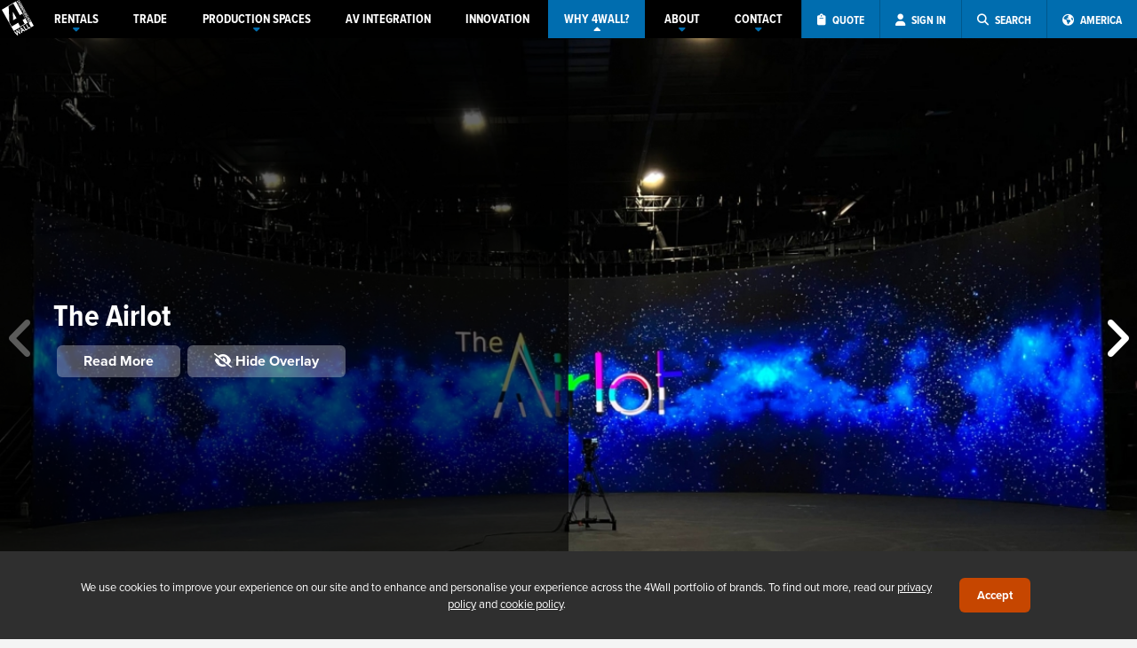

--- FILE ---
content_type: text/html; charset=UTF-8
request_url: https://europe.4wall.com/portfolio/entry/the-airlot
body_size: 7866
content:
 <!DOCTYPE html> <html xmlns="http://www.w3.org/1999/xhtml" xml:lang="en_GB" lang="en_GB" xmlns:og="http://ogp.me/ns#"><head><meta charset="UTF-8"><meta name="description" content="Say hello to the largest virtual production stage in Florida - The Airlot - located in the backlot of Universal Studios Orlando.&nbsp; The Airlot by the..." /><title>The Airlot | Our Work | 4Wall Entertainment</title><link rel="preconnect" href="https://use.typekit.net"><link rel="stylesheet" href="https://use.typekit.net/olr5uqi.css"><script>window.__RECAPTCHA_SITE_KEY = "6LdDWHUrAAAAAHifpn_A6jzGZVIFURFIB7pERzUw";</script><meta name="viewport" content="width=device-width, user-scalable=no, initial-scale=1, maximum-scale=1"><script>(function(w,d,s,l,i){w[l]=w[l]||[];w[l].push({'gtm.start': new Date().getTime(),event:'gtm.js'});var f=d.getElementsByTagName(s)[0], j=d.createElement(s),dl=l!='dataLayer'?'&l='+l:'';j.async=true;j.src= 'https://www.googletagmanager.com/gtm.js?id='+i+dl;f.parentNode.insertBefore(j,f); })(window,document,'script','dataLayer','GTM-N9TTNCPX');</script><meta name="msvalidate.01" content="6BFE98DAA0B227C9CDE0E24D47EBFFF4" /><link rel="alternate" hreflang="en-us" href="https://www.4wall.com/portfolio/entry/the-airlot" /><link rel="alternate" hreflang="en-gb" href="https://europe.4wall.com/portfolio/entry/the-airlot" /><link rel="canonical" href="https://europe.4wall.com/portfolio/entry/the-airlot"/><link href="https://cdn.4wall.com/style/_x1895lZDL25Vob304p9cB078522fcUJmT9QE1I/global.min.css" rel="stylesheet" type="text/css" /> <link href="https://static.gcws.co/fonts/fontawesome/6.4.2/css/all.min.css" rel="stylesheet" type="text/css" /> <link href="https://cdn.4wall.com/vendor/swiper/style/_x1895lZDL25Vob304p9cB078522fcUJmT9QE1I/swiper.min.css" rel="stylesheet" type="text/css" /> <link href="https://cdn.4wall.com/vendor/jquery-ui/style/_x1895lZDL25Vob304p9cB078522fcUJmT9QE1I/smooth.min.css" rel="stylesheet" type="text/css" /> <link href="https://cdn.4wall.com/style/europe/_x1895lZDL25Vob304p9cB078522fcUJmT9QE1I/layout.min.css" rel="stylesheet" type="text/css" /> <link href="https://cdn.4wall.com/style/default/_x1895lZDL25Vob304p9cB078522fcUJmT9QE1I/portfolio.min.css" rel="stylesheet" type="text/css" /><script src="https://static.gcws.co/libs/jquery/jquery.min.js"></script> <script src="https://static.gcws.co/libs/gcws.min.js"></script> <script src="https://static.gcws.co/libs/gcws.members.min.js"></script><script> ! function(f, b, e, v, n, t, s) { if (f.fbq) return; n = f.fbq = function() { n.callMethod ? n.callMethod.apply(n, arguments) : n.queue.push(arguments) }; if (!f._fbq) f._fbq = n; n.push = n; n.loaded = !0; n.version = '2.0'; n.queue = []; t = b.createElement(e); t.async = !0; t.src = v; s = b.getElementsByTagName(e)[0]; s.parentNode.insertBefore(t, s) }(window, document, 'script', 'https://connect.facebook.net/en_US/fbevents.js'); fbq('init', '832561980422510'); fbq('track', 'PageView'); </script><noscript><img height="1" width="1" src="https://www.facebook.com/tr?id=832561980422510&ev=PageView &noscript=1" /></noscript><script>var _rfqAB = "no";</script><script> (function(w, d, t, r, u) { var f, n, i; w[u] = w[u] || [], f = function() { var o = { ti: "25017619" }; o.q = w[u], w[u] = new UET(o), w[u].push("pageLoad") }, n = d.createElement(t), n.src = r, n.async = 1, n.onload = n.onreadystatechange = function() { var s = this.readyState; s && s !== "loaded" && s !== "complete" || (f(), n.onload = n.onreadystatechange = null) }, i = d.getElementsByTagName(t)[0], i.parentNode.insertBefore(n, i) })(window, document, "script", "//bat.bing.com/bat.js", "uetq"); </script><link rel="icon" href="https://cdn01.4wall.com/images/favicon/favicon-32x32.png" sizes="32x32"><link rel="icon" href="https://cdn01.4wall.com/images/favicon/favicon-96x96.png" sizes="96x96"><link rel="icon" href="https://cdn01.4wall.com/images/favicon/favicon-196x196.png" sizes="196x196"><link rel="shortcut icon" sizes="196x196" href="https://cdn01.4wall.com/images/favicon/favicon-196x196.png"><link rel="apple-touch-icon" href="https://cdn01.4wall.com/images/favicon/apple-touch-icon-120x120.png" sizes="120x120"><link rel="apple-touch-icon" href="https://cdn01.4wall.com/images/favicon/apple-touch-icon-152x152.png" sizes="152x152"><meta name="msapplication-TileColor" content="#FFFFFF"><meta name="msapplication-TileImage" content="https://cdn01.4wall.com/images/favicon/mstile-144x144.png"></head><body>  <a id="gotop" href="javascript:;" onclick="$gcws('body').scrollGo()"><i class="fa fa-arrow-alt-circle-up"></i></a><div id="enclosure"><div id="wrapper"><div id="_top-d"><div id="top" class="navV3 "><div class="inner"><div class="holder"><div id="nav" class="navV3 "><div class="inner"><ul><li id="logo" class="logo "><a href="/" title="4Wall Entertainment"><svg class="logo-svg" viewBox="0 0 87.73 94.86"><g><polygon points="30.33 31.1 30.21 31.17 31.3 54.06 40.51 48.75 30.41 31.25 30.33 31.1" /><path d="M38.54,3.72L0,25.97l32.86,56.92,38.54-22.25L38.54,3.72ZM50.54,70.75l-5.77-10-17.47,10.09-6.64-11.5-1.7-42.59,12.61-7.28,17.95,31.09,7.05-4.06,7.41,13.02-6.98,4.05,5.86,10.07-12.32,7.11Z" /></g><g><path d="M33.24,84.95l2.41-1.39,5.91,6.55.03-.02-2.22-8.67,2.05-1.19,6.5,6.46h.03s-2.74-8.66-2.74-8.66l2.23-1.29,3.79,13.33-1.97,1.13-6.85-6.78-.03.02,2.44,9.33-1.89,1.09-9.69-9.91Z" /><path d="M57.51,80.29l-2.44,1.41-.88-4.32,3.32,2.91ZM53.78,88.62l2.43-1.4-.59-2.95,3.89-2.25,2.29,1.98,2.49-1.44-11.08-9.13-1.82,1.06,2.39,14.13Z" /><path d="M58.65,70.28l2.21-1.27,5.35,9.28,4.09-2.36,1.36,2.36-6.29,3.64-6.72-11.65Z" /><path d="M66.25,65.9l2.21-1.28,5.35,9.28,4.09-2.36,1.38,2.36-6.3,3.64-6.73-11.64Z" /><path d="M73.44,59.28l-1.85-3.21,1.39-.81,1.25,2.17,1.27-.74-1.18-2.05,1.39-.81,1.19,2.05,1.39-.8-1.32-2.28,1.39-.81,1.92,3.33-6.84,3.96Z" /><path d="M71.03,55.11l-.82-1.41,3.6-4.76h-.01s-4.76,2.74-4.76,2.74l-.6-1.04,6.85-3.95.79,1.35-3.68,4.88h.01s4.87-2.81,4.87-2.81l.6,1.05-6.85,3.95Z" /><path d="M68.69,47.99l.78,1.35-1.33.76-2.16-3.73,1.34-.78.78,1.35,5.52-3.18.6,1.05-5.53,3.18Z" /><path d="M65.66,45.8l-1.86-3.21,1.39-.81,1.25,2.17,1.28-.74-1.19-2.05,1.39-.81,1.18,2.06,1.4-.81-1.32-2.29,1.39-.8,1.92,3.33-6.83,3.96Z" /><path d="M63.93,39.86l-.4-.68c-.21-.38-.35-.87.33-1.26.75-.43,1.05.05,1.27.43l.35.61-1.55.9ZM70.1,37.68l-.6-1.04-2.73,1.59-.3-.51,2.16-2.57-.72-1.25-2.19,2.88c-.56-.57-1.51-.5-2.47.06-1.6.92-1.61,2.02-1.05,2.98l1.06,1.83,6.84-3.97Z" /><path d="M61.63,35.75l.78,1.35-1.34.77-2.15-3.73,1.33-.77.78,1.34,5.51-3.18.6,1.04-5.51,3.18Z" /><path d="M61.62,29.3l.66,1.16-2.46.64,1.8-1.8ZM66.09,30.75l-.66-1.15-1.68.45-1.06-1.84,1.22-1.24-.69-1.18-5.66,6.01.5.87,8.03-1.92Z" /><path d="M56.12,29.28l-.6-1.04,6.85-3.95.61,1.04-6.86,3.95Z" /><path d="M54.97,27.29l-.82-1.42,3.6-4.75v-.02s-4.77,2.75-4.77,2.75l-.6-1.04,6.85-3.95.79,1.36-3.69,4.88h.01s4.88-2.81,4.88-2.81l.6,1.04-6.85,3.96Z" /><path d="M51.83,21.85l-.92-1.58,3.84-3.67h-.01s-5.1,1.48-5.1,1.48l-.9-1.57,6.85-3.96.6,1.04-5.25,3.04h.01l5.96-1.79.46.8-4.56,4.23v.02s5.26-3.04,5.26-3.04l.6,1.04-6.84,3.96Z" /><path d="M48.17,15.51l-1.86-3.21,1.39-.8,1.25,2.16,1.28-.73-1.19-2.05,1.4-.81,1.18,2.05,1.39-.8-1.32-2.3,1.39-.8,1.92,3.33-6.83,3.96Z" /><path d="M45.76,11.34l-.82-1.42,3.6-4.76h-.01s-4.76,2.74-4.76,2.74l-.6-1.04,6.85-3.96.79,1.36-3.68,4.87v.02s4.88-2.82,4.88-2.82l.6,1.04-6.85,3.97Z" /><path d="M43.43,4.22l.78,1.34-1.34.78-2.16-3.74,1.33-.77.78,1.35,5.52-3.18.6,1.04-5.51,3.18Z" /><rect x="76.42" y="57.9" width="8.38" height="13.96" transform="translate(-21.64 49.01) rotate(-30.01)" /></g> </svg></a></li><li class="nav"><a href="/rentals" class="nav sub "><span><span>RENTALS</span><i class="fa fa-caret-down"></i></span></a><div id="nav_sub-rentals" class="nav-sub"><div class="inner"><a href="javascript:;" class="nav-sub-sub">Video <i class="fa fa-caret-down"></i></a><div class="nav-sub-drop"><a href="/video">Overview</a><a href="/video/use-cases">Use Cases</a></div><a href="/lighting">Lighting</a><a href="javascript:;" class="nav-sub-sub">Rental Inventory <i class="fa fa-caret-down"></i></a><div class="nav-sub-drop"><a href="/rentals/video-solutions">Video</a><a href="/rentals/lighting-equipment">Lighting</a><a href="/rentals/rigging-equipment">Rigging</a><a href="/rentals/audio-equipment">Audio</a><a href="/rentals/inventory">All Categories</a></div><a href="/productguide">Product Guide</a><a href="/led-wall-calculator"><i class="fal fa-calculator"></i> LED Wall Calculator</a></div></div></li><li class="nav"><a href="/trade" class="nav "><span><span>TRADE</span></span></a><li class="nav"><a href="/virtual" class="nav sub "><span><span>PRODUCTION <br>SPACES</span><i class="fa fa-caret-down"></i></span></a><div id="nav_sub-virtual" class="nav-sub"><div class="inner"><a href="/virtual/studio">Studio Solutions</a><a href="/virtual/unit2">Unit 2</a></div></div></li><li class="nav"><a href="/integration" class="nav "><span><span>AV INTEGRATION</span></span></a><li class="nav"><a href="/innovation" class="nav "><span><span>INNOVATION</span></span></a><li class="nav"><a href="javascript:;" class="nav sub nav-on-p"><span><span>WHY 4WALL?</span><i class="fa fa-caret-down"></i></span></a><div id="nav_sub-why" class="nav-sub"><div class="inner"><a href="/portfolio">Our Work</a><a href="javascript:;" class="nav-sub-sub">Markets <i class="fa fa-caret-down"></i></a><div class="nav-sub-drop"><a href="/about/markets/exhibitions-and-tradeshows">Exhibitions &amp; Tradeshows</a><a href="/about/markets/corporate-and-conference">Corporate &amp; Conference</a><a href="/about/markets/concerts-touring-festivals">Concert Touring &amp; Festivals</a><a href="/about/markets/theatre-and-the-west-end">Theatre &amp; the West End</a><a href="/about/markets/brand-activations">Brand Activations &amp; Product Launches</a><a href="/about/markets/virtual-production">Virtual Production</a></div><a href="/about/testimonials">Testimonials</a></div></div></li><li class="nav"><a href="/about" class="nav sub "><span><span>ABOUT</span><i class="fa fa-caret-down"></i></span></a><div id="nav_sub-about" class="nav-sub"><div class="inner"><a href="/about">Overview</a><a href="/about/company">Our Company</a><a href="/about/executive">Executive Profiles</a><a href="/about/press">Press Center</a><a href="/about/careers">4Wall Careers</a><a href="/blog">4Wall Blog</a><a href="/about/videos">Videos</a><a href="/sales">Used Sales</a></div></div></li><li class="nav"><a href="/contact" class="nav sub "><span><span>CONTACT</span><i class="fa fa-caret-down"></i></span></a></li><li class="ops"><a title="Rental Cart" class="cart" style="display:none" id="cta_rfq-cart-top" href="/rentals/cart"><span><i class="fa fa-shopping-cart"></i> <span>CART (<span class="rfq-cart-qty">0</span>)</span></span></a><a title="Request a Quote" class="rfq" id="cta_rfq-top" href="javascript:;" onclick="quotesSelectType()"><span><i class="fa fa-clipboard"></i> <span>QUOTE</span></span></a><a title="My Account" class="user cta-user-signin" href="/members" id="cta_user-top" data-gcws-login-action="reload"><span><i class="fa fa-user"></i> <span>SIGN IN</span></span></a><a title="Search" class="search" href="javascript:;" id="cta_search-top"><span><i class="fa fa-search"></i> <span>SEARCH</span></span></a><a title="Switch to America" href="/america" class="nav switch"><span><i class="fas fa-globe-americas"></i> <span>AMERICA</span></span></a></li></ul><div class="clear"></div></div><div id="rfq" style="display:none"><div class="inner"><a class="cart" style="display:none" id="cta_rfq-cart-top233" href="/rentals/cart"><i class="fa fa-shopping-cart"></i> RENTAL CART (<span class="rfq-cart-qty">0</span>)</a><a class="rfq" id="cta_rfq-top233" href="javascript:;" onclick="quotesSelectType()"><i class="fa fa-clipboard"></i> REQUEST A QUOTE</a><a class="search" href="javascript:;" id="cta_search-top233"><i class="fa fa-search"></i> SEARCH</a></div></div></div><div class="clear"></div><div id="search-top" class="search-top "><div class="inner"><form id="frm_search-top" action="/search"><input type="text" name="k" id="frm_txt-search-top-k" placeholder="What are you looking for?"><button id="frm_btn-search-top"><i class="fa fa-search"></i></button></form></div></div></div></div></div> </div> <div id="_top-m"><div id="top-m" class="top-shad"><div class="inner"><ul><li class="logo"><a href="/"><img src="https://cdn01.4wall.com/images/logo-m.png" alt="4Wall Entertainment"></a></li></ul><ul><li class="ops"><a class="search" href="javascript:;" id="cta_top-search"><i class="fas fa-search"></i></a><span class="sep"></span><a class="user cta-user-signin" href="/members" id="cta_user-signin-m" data-gcws-login-action="redirect"><i class="fas fa-user"></i></a><span class="sep"></span><a class="bars" href="javascript:;" id="cta_top-bars"><span class="cart-qty-bars" style="display:none">0</span><i class="fas fa-bars"></i></a></li></ul></div></div><div id="nav-m"><div class="inner"><ul><li class="nav cart"><a id="cta_rfq-cart-top" href="/rentals/cart"><i class="fal fa-shopping-cart"></i> Rental Cart (<span>0</span>)</a><a id="cta_rfq-top" href="javascript:;" onclick="quotesSelectType()"><i class="fal fa-clipboard"></i> Request A Quote</a></li><li class="nav"><a href="javascript:;" class="nav">RENTALS <i class="fa fa-caret-down"></i></a><div id="nav_sub-m-rentals" class="nav-sub"><div class="inner"><a href="javascript:;" class="nav-sub-sub">Video <i class="fa fa-caret-down"></i></a><div class="nav-sub-drop"><a href="/video">Overview</a><a href="/video/use-cases">Use Cases</a></div><a href="/lighting">Lighting</a><a href="javascript:;" class="nav-sub-sub">Rental Inventory <i class="fa fa-caret-down"></i></a><div class="nav-sub-drop"><a href="/rentals/video-solutions">Video</a><a href="/rentals/lighting-equipment">Lighting</a><a href="/rentals/rigging-equipment">Rigging</a><a href="/rentals/audio-equipment">Audio</a><a href="/rentals/inventory">All Categories</a></div><a href="/productguide">Product Guide</a><a href="/led-wall-calculator"><i class="fal fa-calculator"></i> LED Wall Calculator</a></div></div></li><li class="nav"><a href="/trade" class="nav">TRADE</a><li class="nav"><a href="javascript:;" class="nav">PRODUCTION SPACES <i class="fa fa-caret-down"></i></a><div id="nav_sub-m-virtual" class="nav-sub"><div class="inner"><a href="/virtual/studio">Studio Solutions</a><a href="/virtual/unit2">Unit 2</a></div></div></li><li class="nav"><a href="/integration" class="nav">AV INTEGRATION</a><li class="nav"><a href="/innovation" class="nav">INNOVATION</a><li class="nav"><a href="javascript:;" class="nav sub">WHY 4WALL? <i class="fa fa-caret-down"></i></a><div id="nav_sub-why" class="nav-sub"><div class="inner"><a href="/portfolio">Our Work</a><a href="javascript:;" class="nav-sub-sub">Markets <i class="fa fa-caret-down"></i></a><div class="nav-sub-drop"><a href="/about/markets/exhibitions-and-tradeshows">Exhibitions &amp; Tradeshows</a><a href="/about/markets/corporate-and-conference">Corporate &amp; Conference</a><a href="/about/markets/concerts-touring-festivals">Concert Touring &amp; Festivals</a><a href="/about/markets/theatre-and-the-west-end">Theatre &amp; the West End</a><a href="/about/markets/brand-activations">Brand Activations &amp; Product Launches</a><a href="/about/markets/virtual-production">Virtual Production</a></div><a href="/about/testimonials">Testimonials</a></div></div></li><li class="nav"><a href="javascript:;" class="nav sub">ABOUT <i class="fa fa-caret-down"></i></a><div id="nav_sub-m-about" class="nav-sub"><div class="inner"><a href="/about">Overview</a><a href="/about/company">Our Company</a><a href="/about/executive">Executive Profiles</a><a href="/about/press">Press Center</a><a href="/about/testimonials">Testimonials</a><a href="/about/careers">4Wall Careers</a><a href="/blog">4Wall Blog</a><a href="/about/videos">Videos</a><a href="/sales">Used Sales</a></div></div></li><li class="nav"><a href="/contact" class="nav sub">CONTACT</a></li></ul><div class="switch cta-country-switch"><div class="inner"><a href="/america"><span><i class="fas fa-globe-americas"></i> Switch to America</span><span>currently browsing Europe</span></a></div></div></div> </div> <div class="clear"></div><div id="top-search"><div class="inner"><form id="frm_top-search" method="get" action="/search"><input type="text" name="k" id="frm_txt-top-search" placeholder="what are you looking for?"><a href="javascript:;" id="cta_top-search-button"><i class="fa fa-arrow-right"></i></a></form></div> </div></div><div id="teaser"><div class="inner"></div> </div><div id="main" class="main-full main-notop"><div id="content" class="content"><div id="portfolio" class="portfolio-entry"><div class="inner"><div class="entry-view"><div class="portfolio-swiper"><div class="toggler"><a href="javascript:;" onclick="toggleOut()" title="Show overlay"><i class="fas fa-eye"></i></a></div><div class="inner swiper-wrapper"><div class="slide swiper-slide" style="background-image: url(https://cdn01.4wall.com/cms/portfolio/f6210166b6bd02.jpg);"><div class="info"><div class="inner -bs"><h3>The Airlot</h3><div class="d-flex"><a class="m-1" href="javascript:;" onclick="$gcws('.outer-info').scrollGo(500,-100)">Read More</a><a class="m-1" href="javascript:;" onclick="toggleIn()" title="Hide overlay to view photos"><i class="fas fa-eye-slash"></i> Hide Overlay</a></div></div></div></div><div class="slide swiper-slide" style="background-image: url(https://cdn01.4wall.com/cms/portfolio/f6210166ca25ce.jpg);"><div class="info"><div class="inner -bs"><h3>The Airlot</h3><div class="d-flex"><a class="m-1" href="javascript:;" onclick="$gcws('.outer-info').scrollGo(500,-100)">Read More</a><a class="m-1" href="javascript:;" onclick="toggleIn()" title="Hide overlay to view photos"><i class="fas fa-eye-slash"></i> Hide Overlay</a></div></div></div></div><div class="slide swiper-slide" style="background-image: url(https://cdn01.4wall.com/cms/portfolio/f6210166ddbce1.jpg);"><div class="info"><div class="inner -bs"><h3>The Airlot</h3><div class="d-flex"><a class="m-1" href="javascript:;" onclick="$gcws('.outer-info').scrollGo(500,-100)">Read More</a><a class="m-1" href="javascript:;" onclick="toggleIn()" title="Hide overlay to view photos"><i class="fas fa-eye-slash"></i> Hide Overlay</a></div></div></div></div><div class="slide swiper-slide" style="background-image: url(https://cdn01.4wall.com/cms/portfolio/f62101ccbca464.jpg);"><div class="info"><div class="inner -bs"><h3>The Airlot</h3><div class="d-flex"><a class="m-1" href="javascript:;" onclick="$gcws('.outer-info').scrollGo(500,-100)">Read More</a><a class="m-1" href="javascript:;" onclick="toggleIn()" title="Hide overlay to view photos"><i class="fas fa-eye-slash"></i> Hide Overlay</a></div></div></div></div></div><div class="swiper-pagination"></div><div class="swiper-button-next"><i class="fas fa-angle-right"></i></div><div class="swiper-button-prev"><i class="fas fa-angle-left"></i></div></div></div><div class="outer-info"><div class="inner"><div class="category-tree"><a href="/portfolio"><i class="fal fa-arrow-left"></i> View All Projects</a></div><h1>The Airlot</h1><div class="description"><p>Say hello to the largest virtual production stage in Florida - The Airlot - located in the backlot of Universal Studios Orlando.&nbsp;</p><p>The Airlot by the numbers...</p><p>Dimension: 120&#39; x 23&#39;</p><p>Resolution: 14,600 x 2,800</p><p>Total Pixels: 40,880,000</p><p># of LED Tiles: 1,022 Absen PL2.5 Pro</p></div></div></div></div><script> $j(() => { var swiper = new Swiper('.portfolio-swiper', { pagination: { el: '.swiper-pagination', clickable: true }, navigation: { nextEl: '.swiper-button-next', prevEl: '.swiper-button-prev', }, }); }); </script></div></div></div><div id="footer"><div class="inner"><div class="socialbar"><div class="inner"><div class="newsletter"><div class="inner"><span><i class="fa fa-newspaper-o"></i> subscribe to our newsletter:</span><span><input type="text" id="frm_txt-newsletter-email" placeholder="Enter your email"><a href="javascript:;" id="cta_newsletter-button"><i class="fa fa-arrow-right"></i></a></span></div></div><div class="icons"><div class="inner"><span><a href="https://www.facebook.com/4wallEurope" target="_blank" title="Facebook"><i class="fab fa-facebook-square"></i></a><a href="https://twitter.com/4wallEurope" target="_blank" title="X"><i class="fab fa-x-twitter"></i></a><a href="https://www.youtube.com/c/4wallEurope" target="_blank" title="YouTube"><i class="fab fa-youtube-square"></i></a><a href="https://Instagram.com/4wallEurope" target="_blank" title="Instagram"><i class="fab fa-instagram"></i></a><a href="https://www.linkedin.com/company/4wall-europe/" target="_blank" title="LinkedIn"><i class="fab fa-linkedin"></i></a></span></div></div><div class="cta-country-switch"><div class="inner"><a href="/america"><span><i class="far fa-globe-americas"></i> Switch to America</span><span>currently browsing Europe</span></a></div></div></div></div><div class="links"><div class="inner"><div class="box"><div class="inner"><h3><a href="/">4Wall Entertainment, Inc. <i class="far fa-arrow-circle-down"></i></a></h3><div class="linkbox"><a href="/rentals">Rentals</a><a href="/rentals/inventory">Rental Inventory</a><a href="/video">Video</a><a href="/lighting">Lighting</a><a href="/trade">Trade</a><a href="/virtual">Production Spaces</a><a href="/integration">AV Integration</a><a href="/innovation">Innovation</a></div></div></div><div class="box"><div class="inner"><h3><a href="/about">About Us <i class="far fa-arrow-circle-down"></i></a></h3><div class="linkbox"><a href="/about">Overview</a><a href="/about#accreditations">Accreditations</a><a href="/about/executive">Executive Profiles</a><a href="/about/careers">4Wall Careers</a><a href="/about/testimonials">Testimonials</a><a href="/portfolio">Our Work</a><a href="/contact">Contact Us</a></div></div></div><div class="box"><div class="inner"><h3><a href="/sales">Sales <i class="far fa-arrow-circle-down"></i></a></h3><div class="linkbox"><a href="https://www.usedlighting.com" target="_blank">Used Stage Lighting</a><a href="https://www.usedlighting.com/categories/used-lighting-more/moving-lights">Used Moving Lights</a><a href="https://www.usedlighting.com/categories/used-lighting/truss" target="_blank">Used Truss Equipment</a><a href="https://www.usedlighting.com/categories/used-lighting-more/pro-video" target="_blank">Used Video Equipment</a><a href="https://www.newlighting.com">New Lighting Equipment</a><a href="https://www.usedlighting.com/weekly-specials" target="_blank">Weekly Specials</a></div></div></div><div class="box"><div class="inner"><h3><a href="/contact">4Wall Europe <i class="far fa-arrow-circle-down"></i></a></a></h3><div class="linkbox"><a href="/contact/united-kingdom-london" location="18">United Kingdom - London</a><a href="/contact/united-kingdom-blackburn" location="15">United Kingdom - Blackburn</a><a href="/contact/united-kingdom-aylesbury" location="19">United Kingdom - Aylesbury</a></div></div></div><div class="box"><div class="inner"><h3><a href="/america">4Wall United States <i class="far fa-arrow-circle-down"></i></a></h3><div class="linkbox cols"><div class="col"><a href="/america?lp=/contact/atlanta-ga" location="25">Atlanta</a><a href="/america?lp=/contact/boston-ma" location="14">Boston</a><a href="/america?lp=/contact/detroit-mi" location="17">Detroit</a><a href="/america?lp=/contact/houston-tx" location="13">Houston</a><a href="/america?lp=/contact/las-vegas-nv" location="1">Las Vegas</a><a href="/america?lp=/contact/los-angeles-ca" location="5">Los Angeles</a><a href="/america?lp=/contact/miami-fl" location="9">Miami</a></div><div class="col"><a href="/america?lp=/contact/nashville-tn" location="6">Nashville</a><a href="/america?lp=/contact/new-york-ny" location="2">New York</a><a href="/america?lp=/contact/orlando-fl" location="11">Orlando</a><a href="/america?lp=/contact/pennsylvania-pa" location="8">Pennsylvania</a><a href="/america?lp=/contact/west-sacramento-ca" location="27">Sacramento</a><a href="/america?lp=/contact/washington-dc" location="4">Washington DC</a></div></div></div><div class="clear"></div></div></div><div class="twenty"></div><div id="gcws-copyright"><div class="inner"><a href="/legal/privacy">Privacy Policy</a><a href="/legal/gdpr">GDPR</a><a href="/legal/ccpa">Do Not Sell My Information</a></div><div class="gcws"><a href="https://www.gcwebstudio.com">Web Design Las Vegas</a></div></div></div> </div> </div></div></div> <script> function toggleIn() { $j('.entry-view .info').animate({ width: 'toggle' }, 150, function() { $j('.toggler').animate({ width: 0, opacity: 1 }, 50); }); } function toggleOut() { $j('.entry-view .info').animate({ width: 'toggle' }, 150, function() { $j('.toggler').animate({ width: 'auto', opacity: 0 }, 50); }); } function portfolioShowCats() { $j('.teaser-nav .drop').toggle(); } $j(() => { var tH; var wH = $j(window).height(); navCollapsed(function() { adjustSizes(); }); keepNav(); $j(window).on('scroll load', function() { keepNav(); }); $(window).on("orientationchange", function() { if (window.orientation == 0) { $j('.orientation').fadeIn(); $j('.portfolio-entry .entry-view .slide').css({ 'backgroundSize': 'cover' }); } else { $j('.orientation').fadeOut(); $j('.portfolio-entry .entry-view .slide').css({ 'backgroundSize': 'contain' }); } }); function adjustSizes() { tH = $j('#top-m').is(':visible') ? $j('#top-m').outerHeight() : $j('#top').outerHeight(); if ($j(window).width() < wH) { $j('.orientation').fadeIn(); } $j('.helper').css({ height: $j('.entry-view').height() - 40 + 'px' }); } function keepNav() { let num = $j('#teaser').outerHeight(); if ($j(this).scrollTop() >= num) { $j('.teaser-nav').css({ position: 'fixed', top: tH + 'px', zIndex: '20', width: '100%' }); } else { $j('.teaser-nav').css({ position: 'relative', top: 'auto' }); } } }); </script> <div id="hld_gdpr-holder"><div class="inner"><span> We use cookies to improve your experience on our site and to enhance and personalise your experience across the 4Wall portfolio of brands. To find out more, read our <a href="/legal/privacy">privacy policy</a> and <a href="/legal/gdpr">cookie policy</a>. </span><span><a href="javascript:;" id="cta_gdpr-acceptance" onclick="__gdprAccept()">Accept</a></span></div></div><script> $j(function() { $j('#hld_gdpr-holder').slideDown(); }); function __gdprAccept() { window.dataLayer.push({ event: 'consent_update', ad_user_data: 'granted', ad_personalization: 'granted', ad_storage: 'granted', analytics_storage: 'granted' }); $gcws.fetch.init({ url: "/ajax", data: { action: 'members.cookiesAccept', accept: 1 }, options: { method: "post", }, }).go().then((response) => { response.json().then((data) => { if (data.status === 'ok') { $j('#hld_gdpr-holder').slideUp(); } }); }).catch((error) => { $j('#hld_gdpr-holder').slideUp(); }); } </script><script src="https://cdn.4wall.com/vendor/swiper/js/swiper.min.js"></script> <script src="https://www.google.com/recaptcha/api.js?render=6LdDWHUrAAAAAHifpn_A6jzGZVIFURFIB7pERzUw"></script> <script src="https://cdn.4wall.com/js/default/_095pa5f5s3TAz32F3bOigx1I9w0oDW5RfvC0F1G/misc.min.js"></script> <script async src="https://js.hs-scripts.com/2457860.js"></script> <script src="https://cdn.4wall.com/vendor/jquery-ui/js/_095pa5f5s3TAz32F3bOigx1I9w0oDW5RfvC0F1G/jquery-ui.min.js"></script> <script src="https://cdn.4wall.com/js/default/_095pa5f5s3TAz32F3bOigx1I9w0oDW5RfvC0F1G/products.min.js"></script></body></html>

--- FILE ---
content_type: text/html; charset=utf-8
request_url: https://www.google.com/recaptcha/api2/anchor?ar=1&k=6LdDWHUrAAAAAHifpn_A6jzGZVIFURFIB7pERzUw&co=aHR0cHM6Ly9ldXJvcGUuNHdhbGwuY29tOjQ0Mw..&hl=en&v=PoyoqOPhxBO7pBk68S4YbpHZ&size=invisible&anchor-ms=20000&execute-ms=30000&cb=o06ywy8p85o6
body_size: 49204
content:
<!DOCTYPE HTML><html dir="ltr" lang="en"><head><meta http-equiv="Content-Type" content="text/html; charset=UTF-8">
<meta http-equiv="X-UA-Compatible" content="IE=edge">
<title>reCAPTCHA</title>
<style type="text/css">
/* cyrillic-ext */
@font-face {
  font-family: 'Roboto';
  font-style: normal;
  font-weight: 400;
  font-stretch: 100%;
  src: url(//fonts.gstatic.com/s/roboto/v48/KFO7CnqEu92Fr1ME7kSn66aGLdTylUAMa3GUBHMdazTgWw.woff2) format('woff2');
  unicode-range: U+0460-052F, U+1C80-1C8A, U+20B4, U+2DE0-2DFF, U+A640-A69F, U+FE2E-FE2F;
}
/* cyrillic */
@font-face {
  font-family: 'Roboto';
  font-style: normal;
  font-weight: 400;
  font-stretch: 100%;
  src: url(//fonts.gstatic.com/s/roboto/v48/KFO7CnqEu92Fr1ME7kSn66aGLdTylUAMa3iUBHMdazTgWw.woff2) format('woff2');
  unicode-range: U+0301, U+0400-045F, U+0490-0491, U+04B0-04B1, U+2116;
}
/* greek-ext */
@font-face {
  font-family: 'Roboto';
  font-style: normal;
  font-weight: 400;
  font-stretch: 100%;
  src: url(//fonts.gstatic.com/s/roboto/v48/KFO7CnqEu92Fr1ME7kSn66aGLdTylUAMa3CUBHMdazTgWw.woff2) format('woff2');
  unicode-range: U+1F00-1FFF;
}
/* greek */
@font-face {
  font-family: 'Roboto';
  font-style: normal;
  font-weight: 400;
  font-stretch: 100%;
  src: url(//fonts.gstatic.com/s/roboto/v48/KFO7CnqEu92Fr1ME7kSn66aGLdTylUAMa3-UBHMdazTgWw.woff2) format('woff2');
  unicode-range: U+0370-0377, U+037A-037F, U+0384-038A, U+038C, U+038E-03A1, U+03A3-03FF;
}
/* math */
@font-face {
  font-family: 'Roboto';
  font-style: normal;
  font-weight: 400;
  font-stretch: 100%;
  src: url(//fonts.gstatic.com/s/roboto/v48/KFO7CnqEu92Fr1ME7kSn66aGLdTylUAMawCUBHMdazTgWw.woff2) format('woff2');
  unicode-range: U+0302-0303, U+0305, U+0307-0308, U+0310, U+0312, U+0315, U+031A, U+0326-0327, U+032C, U+032F-0330, U+0332-0333, U+0338, U+033A, U+0346, U+034D, U+0391-03A1, U+03A3-03A9, U+03B1-03C9, U+03D1, U+03D5-03D6, U+03F0-03F1, U+03F4-03F5, U+2016-2017, U+2034-2038, U+203C, U+2040, U+2043, U+2047, U+2050, U+2057, U+205F, U+2070-2071, U+2074-208E, U+2090-209C, U+20D0-20DC, U+20E1, U+20E5-20EF, U+2100-2112, U+2114-2115, U+2117-2121, U+2123-214F, U+2190, U+2192, U+2194-21AE, U+21B0-21E5, U+21F1-21F2, U+21F4-2211, U+2213-2214, U+2216-22FF, U+2308-230B, U+2310, U+2319, U+231C-2321, U+2336-237A, U+237C, U+2395, U+239B-23B7, U+23D0, U+23DC-23E1, U+2474-2475, U+25AF, U+25B3, U+25B7, U+25BD, U+25C1, U+25CA, U+25CC, U+25FB, U+266D-266F, U+27C0-27FF, U+2900-2AFF, U+2B0E-2B11, U+2B30-2B4C, U+2BFE, U+3030, U+FF5B, U+FF5D, U+1D400-1D7FF, U+1EE00-1EEFF;
}
/* symbols */
@font-face {
  font-family: 'Roboto';
  font-style: normal;
  font-weight: 400;
  font-stretch: 100%;
  src: url(//fonts.gstatic.com/s/roboto/v48/KFO7CnqEu92Fr1ME7kSn66aGLdTylUAMaxKUBHMdazTgWw.woff2) format('woff2');
  unicode-range: U+0001-000C, U+000E-001F, U+007F-009F, U+20DD-20E0, U+20E2-20E4, U+2150-218F, U+2190, U+2192, U+2194-2199, U+21AF, U+21E6-21F0, U+21F3, U+2218-2219, U+2299, U+22C4-22C6, U+2300-243F, U+2440-244A, U+2460-24FF, U+25A0-27BF, U+2800-28FF, U+2921-2922, U+2981, U+29BF, U+29EB, U+2B00-2BFF, U+4DC0-4DFF, U+FFF9-FFFB, U+10140-1018E, U+10190-1019C, U+101A0, U+101D0-101FD, U+102E0-102FB, U+10E60-10E7E, U+1D2C0-1D2D3, U+1D2E0-1D37F, U+1F000-1F0FF, U+1F100-1F1AD, U+1F1E6-1F1FF, U+1F30D-1F30F, U+1F315, U+1F31C, U+1F31E, U+1F320-1F32C, U+1F336, U+1F378, U+1F37D, U+1F382, U+1F393-1F39F, U+1F3A7-1F3A8, U+1F3AC-1F3AF, U+1F3C2, U+1F3C4-1F3C6, U+1F3CA-1F3CE, U+1F3D4-1F3E0, U+1F3ED, U+1F3F1-1F3F3, U+1F3F5-1F3F7, U+1F408, U+1F415, U+1F41F, U+1F426, U+1F43F, U+1F441-1F442, U+1F444, U+1F446-1F449, U+1F44C-1F44E, U+1F453, U+1F46A, U+1F47D, U+1F4A3, U+1F4B0, U+1F4B3, U+1F4B9, U+1F4BB, U+1F4BF, U+1F4C8-1F4CB, U+1F4D6, U+1F4DA, U+1F4DF, U+1F4E3-1F4E6, U+1F4EA-1F4ED, U+1F4F7, U+1F4F9-1F4FB, U+1F4FD-1F4FE, U+1F503, U+1F507-1F50B, U+1F50D, U+1F512-1F513, U+1F53E-1F54A, U+1F54F-1F5FA, U+1F610, U+1F650-1F67F, U+1F687, U+1F68D, U+1F691, U+1F694, U+1F698, U+1F6AD, U+1F6B2, U+1F6B9-1F6BA, U+1F6BC, U+1F6C6-1F6CF, U+1F6D3-1F6D7, U+1F6E0-1F6EA, U+1F6F0-1F6F3, U+1F6F7-1F6FC, U+1F700-1F7FF, U+1F800-1F80B, U+1F810-1F847, U+1F850-1F859, U+1F860-1F887, U+1F890-1F8AD, U+1F8B0-1F8BB, U+1F8C0-1F8C1, U+1F900-1F90B, U+1F93B, U+1F946, U+1F984, U+1F996, U+1F9E9, U+1FA00-1FA6F, U+1FA70-1FA7C, U+1FA80-1FA89, U+1FA8F-1FAC6, U+1FACE-1FADC, U+1FADF-1FAE9, U+1FAF0-1FAF8, U+1FB00-1FBFF;
}
/* vietnamese */
@font-face {
  font-family: 'Roboto';
  font-style: normal;
  font-weight: 400;
  font-stretch: 100%;
  src: url(//fonts.gstatic.com/s/roboto/v48/KFO7CnqEu92Fr1ME7kSn66aGLdTylUAMa3OUBHMdazTgWw.woff2) format('woff2');
  unicode-range: U+0102-0103, U+0110-0111, U+0128-0129, U+0168-0169, U+01A0-01A1, U+01AF-01B0, U+0300-0301, U+0303-0304, U+0308-0309, U+0323, U+0329, U+1EA0-1EF9, U+20AB;
}
/* latin-ext */
@font-face {
  font-family: 'Roboto';
  font-style: normal;
  font-weight: 400;
  font-stretch: 100%;
  src: url(//fonts.gstatic.com/s/roboto/v48/KFO7CnqEu92Fr1ME7kSn66aGLdTylUAMa3KUBHMdazTgWw.woff2) format('woff2');
  unicode-range: U+0100-02BA, U+02BD-02C5, U+02C7-02CC, U+02CE-02D7, U+02DD-02FF, U+0304, U+0308, U+0329, U+1D00-1DBF, U+1E00-1E9F, U+1EF2-1EFF, U+2020, U+20A0-20AB, U+20AD-20C0, U+2113, U+2C60-2C7F, U+A720-A7FF;
}
/* latin */
@font-face {
  font-family: 'Roboto';
  font-style: normal;
  font-weight: 400;
  font-stretch: 100%;
  src: url(//fonts.gstatic.com/s/roboto/v48/KFO7CnqEu92Fr1ME7kSn66aGLdTylUAMa3yUBHMdazQ.woff2) format('woff2');
  unicode-range: U+0000-00FF, U+0131, U+0152-0153, U+02BB-02BC, U+02C6, U+02DA, U+02DC, U+0304, U+0308, U+0329, U+2000-206F, U+20AC, U+2122, U+2191, U+2193, U+2212, U+2215, U+FEFF, U+FFFD;
}
/* cyrillic-ext */
@font-face {
  font-family: 'Roboto';
  font-style: normal;
  font-weight: 500;
  font-stretch: 100%;
  src: url(//fonts.gstatic.com/s/roboto/v48/KFO7CnqEu92Fr1ME7kSn66aGLdTylUAMa3GUBHMdazTgWw.woff2) format('woff2');
  unicode-range: U+0460-052F, U+1C80-1C8A, U+20B4, U+2DE0-2DFF, U+A640-A69F, U+FE2E-FE2F;
}
/* cyrillic */
@font-face {
  font-family: 'Roboto';
  font-style: normal;
  font-weight: 500;
  font-stretch: 100%;
  src: url(//fonts.gstatic.com/s/roboto/v48/KFO7CnqEu92Fr1ME7kSn66aGLdTylUAMa3iUBHMdazTgWw.woff2) format('woff2');
  unicode-range: U+0301, U+0400-045F, U+0490-0491, U+04B0-04B1, U+2116;
}
/* greek-ext */
@font-face {
  font-family: 'Roboto';
  font-style: normal;
  font-weight: 500;
  font-stretch: 100%;
  src: url(//fonts.gstatic.com/s/roboto/v48/KFO7CnqEu92Fr1ME7kSn66aGLdTylUAMa3CUBHMdazTgWw.woff2) format('woff2');
  unicode-range: U+1F00-1FFF;
}
/* greek */
@font-face {
  font-family: 'Roboto';
  font-style: normal;
  font-weight: 500;
  font-stretch: 100%;
  src: url(//fonts.gstatic.com/s/roboto/v48/KFO7CnqEu92Fr1ME7kSn66aGLdTylUAMa3-UBHMdazTgWw.woff2) format('woff2');
  unicode-range: U+0370-0377, U+037A-037F, U+0384-038A, U+038C, U+038E-03A1, U+03A3-03FF;
}
/* math */
@font-face {
  font-family: 'Roboto';
  font-style: normal;
  font-weight: 500;
  font-stretch: 100%;
  src: url(//fonts.gstatic.com/s/roboto/v48/KFO7CnqEu92Fr1ME7kSn66aGLdTylUAMawCUBHMdazTgWw.woff2) format('woff2');
  unicode-range: U+0302-0303, U+0305, U+0307-0308, U+0310, U+0312, U+0315, U+031A, U+0326-0327, U+032C, U+032F-0330, U+0332-0333, U+0338, U+033A, U+0346, U+034D, U+0391-03A1, U+03A3-03A9, U+03B1-03C9, U+03D1, U+03D5-03D6, U+03F0-03F1, U+03F4-03F5, U+2016-2017, U+2034-2038, U+203C, U+2040, U+2043, U+2047, U+2050, U+2057, U+205F, U+2070-2071, U+2074-208E, U+2090-209C, U+20D0-20DC, U+20E1, U+20E5-20EF, U+2100-2112, U+2114-2115, U+2117-2121, U+2123-214F, U+2190, U+2192, U+2194-21AE, U+21B0-21E5, U+21F1-21F2, U+21F4-2211, U+2213-2214, U+2216-22FF, U+2308-230B, U+2310, U+2319, U+231C-2321, U+2336-237A, U+237C, U+2395, U+239B-23B7, U+23D0, U+23DC-23E1, U+2474-2475, U+25AF, U+25B3, U+25B7, U+25BD, U+25C1, U+25CA, U+25CC, U+25FB, U+266D-266F, U+27C0-27FF, U+2900-2AFF, U+2B0E-2B11, U+2B30-2B4C, U+2BFE, U+3030, U+FF5B, U+FF5D, U+1D400-1D7FF, U+1EE00-1EEFF;
}
/* symbols */
@font-face {
  font-family: 'Roboto';
  font-style: normal;
  font-weight: 500;
  font-stretch: 100%;
  src: url(//fonts.gstatic.com/s/roboto/v48/KFO7CnqEu92Fr1ME7kSn66aGLdTylUAMaxKUBHMdazTgWw.woff2) format('woff2');
  unicode-range: U+0001-000C, U+000E-001F, U+007F-009F, U+20DD-20E0, U+20E2-20E4, U+2150-218F, U+2190, U+2192, U+2194-2199, U+21AF, U+21E6-21F0, U+21F3, U+2218-2219, U+2299, U+22C4-22C6, U+2300-243F, U+2440-244A, U+2460-24FF, U+25A0-27BF, U+2800-28FF, U+2921-2922, U+2981, U+29BF, U+29EB, U+2B00-2BFF, U+4DC0-4DFF, U+FFF9-FFFB, U+10140-1018E, U+10190-1019C, U+101A0, U+101D0-101FD, U+102E0-102FB, U+10E60-10E7E, U+1D2C0-1D2D3, U+1D2E0-1D37F, U+1F000-1F0FF, U+1F100-1F1AD, U+1F1E6-1F1FF, U+1F30D-1F30F, U+1F315, U+1F31C, U+1F31E, U+1F320-1F32C, U+1F336, U+1F378, U+1F37D, U+1F382, U+1F393-1F39F, U+1F3A7-1F3A8, U+1F3AC-1F3AF, U+1F3C2, U+1F3C4-1F3C6, U+1F3CA-1F3CE, U+1F3D4-1F3E0, U+1F3ED, U+1F3F1-1F3F3, U+1F3F5-1F3F7, U+1F408, U+1F415, U+1F41F, U+1F426, U+1F43F, U+1F441-1F442, U+1F444, U+1F446-1F449, U+1F44C-1F44E, U+1F453, U+1F46A, U+1F47D, U+1F4A3, U+1F4B0, U+1F4B3, U+1F4B9, U+1F4BB, U+1F4BF, U+1F4C8-1F4CB, U+1F4D6, U+1F4DA, U+1F4DF, U+1F4E3-1F4E6, U+1F4EA-1F4ED, U+1F4F7, U+1F4F9-1F4FB, U+1F4FD-1F4FE, U+1F503, U+1F507-1F50B, U+1F50D, U+1F512-1F513, U+1F53E-1F54A, U+1F54F-1F5FA, U+1F610, U+1F650-1F67F, U+1F687, U+1F68D, U+1F691, U+1F694, U+1F698, U+1F6AD, U+1F6B2, U+1F6B9-1F6BA, U+1F6BC, U+1F6C6-1F6CF, U+1F6D3-1F6D7, U+1F6E0-1F6EA, U+1F6F0-1F6F3, U+1F6F7-1F6FC, U+1F700-1F7FF, U+1F800-1F80B, U+1F810-1F847, U+1F850-1F859, U+1F860-1F887, U+1F890-1F8AD, U+1F8B0-1F8BB, U+1F8C0-1F8C1, U+1F900-1F90B, U+1F93B, U+1F946, U+1F984, U+1F996, U+1F9E9, U+1FA00-1FA6F, U+1FA70-1FA7C, U+1FA80-1FA89, U+1FA8F-1FAC6, U+1FACE-1FADC, U+1FADF-1FAE9, U+1FAF0-1FAF8, U+1FB00-1FBFF;
}
/* vietnamese */
@font-face {
  font-family: 'Roboto';
  font-style: normal;
  font-weight: 500;
  font-stretch: 100%;
  src: url(//fonts.gstatic.com/s/roboto/v48/KFO7CnqEu92Fr1ME7kSn66aGLdTylUAMa3OUBHMdazTgWw.woff2) format('woff2');
  unicode-range: U+0102-0103, U+0110-0111, U+0128-0129, U+0168-0169, U+01A0-01A1, U+01AF-01B0, U+0300-0301, U+0303-0304, U+0308-0309, U+0323, U+0329, U+1EA0-1EF9, U+20AB;
}
/* latin-ext */
@font-face {
  font-family: 'Roboto';
  font-style: normal;
  font-weight: 500;
  font-stretch: 100%;
  src: url(//fonts.gstatic.com/s/roboto/v48/KFO7CnqEu92Fr1ME7kSn66aGLdTylUAMa3KUBHMdazTgWw.woff2) format('woff2');
  unicode-range: U+0100-02BA, U+02BD-02C5, U+02C7-02CC, U+02CE-02D7, U+02DD-02FF, U+0304, U+0308, U+0329, U+1D00-1DBF, U+1E00-1E9F, U+1EF2-1EFF, U+2020, U+20A0-20AB, U+20AD-20C0, U+2113, U+2C60-2C7F, U+A720-A7FF;
}
/* latin */
@font-face {
  font-family: 'Roboto';
  font-style: normal;
  font-weight: 500;
  font-stretch: 100%;
  src: url(//fonts.gstatic.com/s/roboto/v48/KFO7CnqEu92Fr1ME7kSn66aGLdTylUAMa3yUBHMdazQ.woff2) format('woff2');
  unicode-range: U+0000-00FF, U+0131, U+0152-0153, U+02BB-02BC, U+02C6, U+02DA, U+02DC, U+0304, U+0308, U+0329, U+2000-206F, U+20AC, U+2122, U+2191, U+2193, U+2212, U+2215, U+FEFF, U+FFFD;
}
/* cyrillic-ext */
@font-face {
  font-family: 'Roboto';
  font-style: normal;
  font-weight: 900;
  font-stretch: 100%;
  src: url(//fonts.gstatic.com/s/roboto/v48/KFO7CnqEu92Fr1ME7kSn66aGLdTylUAMa3GUBHMdazTgWw.woff2) format('woff2');
  unicode-range: U+0460-052F, U+1C80-1C8A, U+20B4, U+2DE0-2DFF, U+A640-A69F, U+FE2E-FE2F;
}
/* cyrillic */
@font-face {
  font-family: 'Roboto';
  font-style: normal;
  font-weight: 900;
  font-stretch: 100%;
  src: url(//fonts.gstatic.com/s/roboto/v48/KFO7CnqEu92Fr1ME7kSn66aGLdTylUAMa3iUBHMdazTgWw.woff2) format('woff2');
  unicode-range: U+0301, U+0400-045F, U+0490-0491, U+04B0-04B1, U+2116;
}
/* greek-ext */
@font-face {
  font-family: 'Roboto';
  font-style: normal;
  font-weight: 900;
  font-stretch: 100%;
  src: url(//fonts.gstatic.com/s/roboto/v48/KFO7CnqEu92Fr1ME7kSn66aGLdTylUAMa3CUBHMdazTgWw.woff2) format('woff2');
  unicode-range: U+1F00-1FFF;
}
/* greek */
@font-face {
  font-family: 'Roboto';
  font-style: normal;
  font-weight: 900;
  font-stretch: 100%;
  src: url(//fonts.gstatic.com/s/roboto/v48/KFO7CnqEu92Fr1ME7kSn66aGLdTylUAMa3-UBHMdazTgWw.woff2) format('woff2');
  unicode-range: U+0370-0377, U+037A-037F, U+0384-038A, U+038C, U+038E-03A1, U+03A3-03FF;
}
/* math */
@font-face {
  font-family: 'Roboto';
  font-style: normal;
  font-weight: 900;
  font-stretch: 100%;
  src: url(//fonts.gstatic.com/s/roboto/v48/KFO7CnqEu92Fr1ME7kSn66aGLdTylUAMawCUBHMdazTgWw.woff2) format('woff2');
  unicode-range: U+0302-0303, U+0305, U+0307-0308, U+0310, U+0312, U+0315, U+031A, U+0326-0327, U+032C, U+032F-0330, U+0332-0333, U+0338, U+033A, U+0346, U+034D, U+0391-03A1, U+03A3-03A9, U+03B1-03C9, U+03D1, U+03D5-03D6, U+03F0-03F1, U+03F4-03F5, U+2016-2017, U+2034-2038, U+203C, U+2040, U+2043, U+2047, U+2050, U+2057, U+205F, U+2070-2071, U+2074-208E, U+2090-209C, U+20D0-20DC, U+20E1, U+20E5-20EF, U+2100-2112, U+2114-2115, U+2117-2121, U+2123-214F, U+2190, U+2192, U+2194-21AE, U+21B0-21E5, U+21F1-21F2, U+21F4-2211, U+2213-2214, U+2216-22FF, U+2308-230B, U+2310, U+2319, U+231C-2321, U+2336-237A, U+237C, U+2395, U+239B-23B7, U+23D0, U+23DC-23E1, U+2474-2475, U+25AF, U+25B3, U+25B7, U+25BD, U+25C1, U+25CA, U+25CC, U+25FB, U+266D-266F, U+27C0-27FF, U+2900-2AFF, U+2B0E-2B11, U+2B30-2B4C, U+2BFE, U+3030, U+FF5B, U+FF5D, U+1D400-1D7FF, U+1EE00-1EEFF;
}
/* symbols */
@font-face {
  font-family: 'Roboto';
  font-style: normal;
  font-weight: 900;
  font-stretch: 100%;
  src: url(//fonts.gstatic.com/s/roboto/v48/KFO7CnqEu92Fr1ME7kSn66aGLdTylUAMaxKUBHMdazTgWw.woff2) format('woff2');
  unicode-range: U+0001-000C, U+000E-001F, U+007F-009F, U+20DD-20E0, U+20E2-20E4, U+2150-218F, U+2190, U+2192, U+2194-2199, U+21AF, U+21E6-21F0, U+21F3, U+2218-2219, U+2299, U+22C4-22C6, U+2300-243F, U+2440-244A, U+2460-24FF, U+25A0-27BF, U+2800-28FF, U+2921-2922, U+2981, U+29BF, U+29EB, U+2B00-2BFF, U+4DC0-4DFF, U+FFF9-FFFB, U+10140-1018E, U+10190-1019C, U+101A0, U+101D0-101FD, U+102E0-102FB, U+10E60-10E7E, U+1D2C0-1D2D3, U+1D2E0-1D37F, U+1F000-1F0FF, U+1F100-1F1AD, U+1F1E6-1F1FF, U+1F30D-1F30F, U+1F315, U+1F31C, U+1F31E, U+1F320-1F32C, U+1F336, U+1F378, U+1F37D, U+1F382, U+1F393-1F39F, U+1F3A7-1F3A8, U+1F3AC-1F3AF, U+1F3C2, U+1F3C4-1F3C6, U+1F3CA-1F3CE, U+1F3D4-1F3E0, U+1F3ED, U+1F3F1-1F3F3, U+1F3F5-1F3F7, U+1F408, U+1F415, U+1F41F, U+1F426, U+1F43F, U+1F441-1F442, U+1F444, U+1F446-1F449, U+1F44C-1F44E, U+1F453, U+1F46A, U+1F47D, U+1F4A3, U+1F4B0, U+1F4B3, U+1F4B9, U+1F4BB, U+1F4BF, U+1F4C8-1F4CB, U+1F4D6, U+1F4DA, U+1F4DF, U+1F4E3-1F4E6, U+1F4EA-1F4ED, U+1F4F7, U+1F4F9-1F4FB, U+1F4FD-1F4FE, U+1F503, U+1F507-1F50B, U+1F50D, U+1F512-1F513, U+1F53E-1F54A, U+1F54F-1F5FA, U+1F610, U+1F650-1F67F, U+1F687, U+1F68D, U+1F691, U+1F694, U+1F698, U+1F6AD, U+1F6B2, U+1F6B9-1F6BA, U+1F6BC, U+1F6C6-1F6CF, U+1F6D3-1F6D7, U+1F6E0-1F6EA, U+1F6F0-1F6F3, U+1F6F7-1F6FC, U+1F700-1F7FF, U+1F800-1F80B, U+1F810-1F847, U+1F850-1F859, U+1F860-1F887, U+1F890-1F8AD, U+1F8B0-1F8BB, U+1F8C0-1F8C1, U+1F900-1F90B, U+1F93B, U+1F946, U+1F984, U+1F996, U+1F9E9, U+1FA00-1FA6F, U+1FA70-1FA7C, U+1FA80-1FA89, U+1FA8F-1FAC6, U+1FACE-1FADC, U+1FADF-1FAE9, U+1FAF0-1FAF8, U+1FB00-1FBFF;
}
/* vietnamese */
@font-face {
  font-family: 'Roboto';
  font-style: normal;
  font-weight: 900;
  font-stretch: 100%;
  src: url(//fonts.gstatic.com/s/roboto/v48/KFO7CnqEu92Fr1ME7kSn66aGLdTylUAMa3OUBHMdazTgWw.woff2) format('woff2');
  unicode-range: U+0102-0103, U+0110-0111, U+0128-0129, U+0168-0169, U+01A0-01A1, U+01AF-01B0, U+0300-0301, U+0303-0304, U+0308-0309, U+0323, U+0329, U+1EA0-1EF9, U+20AB;
}
/* latin-ext */
@font-face {
  font-family: 'Roboto';
  font-style: normal;
  font-weight: 900;
  font-stretch: 100%;
  src: url(//fonts.gstatic.com/s/roboto/v48/KFO7CnqEu92Fr1ME7kSn66aGLdTylUAMa3KUBHMdazTgWw.woff2) format('woff2');
  unicode-range: U+0100-02BA, U+02BD-02C5, U+02C7-02CC, U+02CE-02D7, U+02DD-02FF, U+0304, U+0308, U+0329, U+1D00-1DBF, U+1E00-1E9F, U+1EF2-1EFF, U+2020, U+20A0-20AB, U+20AD-20C0, U+2113, U+2C60-2C7F, U+A720-A7FF;
}
/* latin */
@font-face {
  font-family: 'Roboto';
  font-style: normal;
  font-weight: 900;
  font-stretch: 100%;
  src: url(//fonts.gstatic.com/s/roboto/v48/KFO7CnqEu92Fr1ME7kSn66aGLdTylUAMa3yUBHMdazQ.woff2) format('woff2');
  unicode-range: U+0000-00FF, U+0131, U+0152-0153, U+02BB-02BC, U+02C6, U+02DA, U+02DC, U+0304, U+0308, U+0329, U+2000-206F, U+20AC, U+2122, U+2191, U+2193, U+2212, U+2215, U+FEFF, U+FFFD;
}

</style>
<link rel="stylesheet" type="text/css" href="https://www.gstatic.com/recaptcha/releases/PoyoqOPhxBO7pBk68S4YbpHZ/styles__ltr.css">
<script nonce="A3vcFKqgFucDW1eJKA9eaw" type="text/javascript">window['__recaptcha_api'] = 'https://www.google.com/recaptcha/api2/';</script>
<script type="text/javascript" src="https://www.gstatic.com/recaptcha/releases/PoyoqOPhxBO7pBk68S4YbpHZ/recaptcha__en.js" nonce="A3vcFKqgFucDW1eJKA9eaw">
      
    </script></head>
<body><div id="rc-anchor-alert" class="rc-anchor-alert"></div>
<input type="hidden" id="recaptcha-token" value="[base64]">
<script type="text/javascript" nonce="A3vcFKqgFucDW1eJKA9eaw">
      recaptcha.anchor.Main.init("[\x22ainput\x22,[\x22bgdata\x22,\x22\x22,\[base64]/[base64]/bmV3IFpbdF0obVswXSk6Sz09Mj9uZXcgWlt0XShtWzBdLG1bMV0pOks9PTM/bmV3IFpbdF0obVswXSxtWzFdLG1bMl0pOks9PTQ/[base64]/[base64]/[base64]/[base64]/[base64]/[base64]/[base64]/[base64]/[base64]/[base64]/[base64]/[base64]/[base64]/[base64]\\u003d\\u003d\x22,\[base64]\x22,\x22wrzCk8KwwpjDuRtKw68zw6fCg8K2w7AQcMO/w7nCqivCnU3DnsKsw6VedsKXwqgyw7bDksKUwpnCpBTCsh4tNcOQwqtRSMKIL8KVVjtPfGxzw7fDgcK0QXoMS8Ovwpofw4oww6o8Jj52bi0AMcK0dMOHwpDDuMKdwp/Cl2XDpcOXIsK3H8KxO8Ktw5LDicK0w5bCoT7CpjA7NWBuSl/[base64]/wqMaw51ndjRWeUbDgnTDi8O9XCdlwpo/XAfCtHAmVMKqM8O2w7rCqzzCoMK8wpHCu8OjcsOsVCXCkhJhw63DjHXDk8OEw48pwpvDpcKzAwTDrxo4wpzDsS5sfg3DosOYwq0cw43DvBpeLMKgw7R2wrvDssKYw7vDu0cyw5fCo8K1wrJrwrRUKMO6w7/Cj8KeIsOdNMKIwr7CrcKbw5lHw5TCo8KXw498QsKcecOxIMO9w6rCj33Cj8OPJBrDuE/CumgrwpzCnMKnJ8OnwoUCwpYqMnsCwo4VB8K2w5AdG0M3wpEWwoPDk0jCncKRCmwkw5nCtzpIN8Owwq/DkMOgwqTCtEHDlMKBTDlvwqnDnVBHIsO6wqZQwpXCs8OMw4l8w4dkwp3CsUR1bCvCmcOJEBZEw4XCpMKuLyFuwq7CvGXCtB4OATrCr3w0AwrCrVbCvCdeLX3CjsOsw5XCtQrCqEkkG8O2w60qFcOUwrcGw4PCkMOkDBFTwpPCvV/[base64]/[base64]/CpcO1UsOyOsOLw4ZSwqM/wqQ4AFfDuMOUZ8ONw4QIw61Wwp8jJQ9Cw45Kw6ZqF8OdNUtewrjDi8Oxw6zDscKFRxzDrhLDkD/Dk1fCrcKVNsOjIxHDm8OnFcKfw75DKD7DjW/DtgfCpQAnwrDCvAwgw6zCgsKowpR3wptbL1vDg8K6wrgkN1o6XcKewqjDnMKkLsOjDcKww4IVHsO9w4vDmsKMCjZZw4bCtBMWIgBOwrvCgMKRJMObQSHCvH1ewq5nFG/DuMOZw79HRw51EMK3wpo2QMKnB8KqwrpYw7x1awXCsFYJwqDDtcKcP0wKw5Qcw7YTZMKxw5nCpCnDt8O8UsOMwr/CgiVZFR/[base64]/Ck8OFw43DksOgwp8Sw64rVicjwq15UglFw6fDuMOeacKjwojDoMK2w6NVH8K6TGtVw6kZM8KSw7Y+w41IdsK7w60Gw7kEwpnCu8OhCwXDrG/Cm8ORwqTCpFR5QMO+w5LDqQxOOyvChGcvwrY6FcOyw75vX2HDn8O/cxM3wp4gacOVw43DlMKZGsOud8Kvw7rDtcKZSQpQwosfesKbS8OewqjDjFvCvMO5w4TCmFAVV8OgJwPCvCI4w6FmWSpVwr/CrV4ew6jChcOswpMpTsK7w7zCncKCRsKWw4fDj8KFw6vCoSTCmCFMHWLCscK9Gx0vwqbDmcKTw6wZw4jDmMKTwqzCs0cTdzocw7g8wpjChEAtw4g/wpQQw7rDg8KpecOZb8K6w47ClsKmw53Cq3x7wqvDk8OtYF8EDcKgfWTCpTnCkHrDmMKNUcKSw6DDg8O9c0rCqsKhw4d5IsKOw4XDpFTCrcKsBHzDiU3CkgnCrUrDp8OBw6pyw6vCoyjDhWgbwqgHw65WMMKnesOrw5hJwot+wpnCkFXDnk8bw4nDqA/CrH7DqjM6wrrDucKQw6x5fifDhzzCicOsw7wRw7nDkcKdwqrCmW7CnMOmwpPDhMOUw5gXIh/[base64]/Gn4VwqrDkMKHNDVbw4hmw7dswpDDqHfDlcKnC3DDjcOAw6hBwqM/[base64]/CjcOCw5XDtDBYGMKCMsKnBQLDvH5HwrtUwrs/[base64]/Kh4AIsKdf05+w4Y9w7BDfMKXwq9eTSXCgsOgw77CqsKvccO/[base64]/[base64]/bQTDvcKzw4vDk11nEElEaMKIMjjDh8KCwpxWf8K2ewUxN8O4TsOqwpInRkQ1VMOaamHDqxjCqMKPw4TDk8OTdMOmwpZQw7rDvMKeHSDCv8KwasOMdgN4WMOUI3bChTgdwqnDojXDj13CtyXDqSfDvlMwwoLDog/[base64]/[base64]/Dp15fJg/[base64]/[base64]/acOcwopgw4MmbwLDvxFew6fCiQ8nw5AqGSvCqcK9w47CsF3ChzZJWcOhXwTCmsOFwr3CiMKhwp7CiXMuPcK4wqB2c0/CtcORwpgbEzsow4jCvcKrOMOgw4dSRTzCl8KBw7pkw4RPE8KJw5nDr8KDw6LDgcOjcyPCo3RbGHnDlEl0ZwwfY8Onw4AJTsO/QcKlScOuw4sVQsK6wps0KsK0e8KYc3Ygw5fCs8KfMsO+dh0eWMOiQcOUwoTCoRMBSRUzw4VPw5fCiMK7w4o+A8OHHsKHw6Ycw7bCq8O/wrNVQcORWcOhD23CocKowqwVw7BnL3VMfcKZwo5+w5klwrUmW8KLwp0Ewp1LM8O3CsK5w4cRw6bCoHbCjMKOw4jDhsOHOi8UVMOdaQ/Cs8KUwrxFw6jCicOhMMK+wpzCksOrw708FcKXwpk8GzbDmSxaIsK8w4/Dk8OSw5soRSHDojjDnMO1XlTDiD91X8OWIWTDmMOCS8O3N8OOwoNiEcOyw7vCpsO8wpPDihJEIi/[base64]/U8OOVBvDpRXDtsKlP8K3GMOhwqTDqBDCsMO2NcKDwpDDnsKBEcOGwo1dw7/[base64]/w4bDm1FAF8ObaxMSGsO8NigMw5nCi8KJAifDjcOgwqTDsjUjwrbDjMOtw64Vw5HCqcOBYcKMNSdRw4/CrQvDnQA/wq/[base64]/DnMKrcsOuwpLCmsOeMMKTw67Dt8OjesOowqdMKMO3wrbCocK2JsOaA8O5WwjDqStLw4tzw67Cq8KjL8KNw6jDvw9owpLCh8Kcwp9jZz/ChMO7f8Kcw7nCpXvClxQxwocKwo4EwpVPLgfCllkiwpjCicKhUMKfPkTCgcK0wrsbw5nDjQRlwrlfFijCqS7DgDRHw5wZwq5Owp1pdXLCjMKNw649QApbUloFPl12TcKUfRlQw7xSw7LCrMOFwqBnAkN9w6E/DDBywrPDi8OiP0fCg1snScKwSC0pZ8OAwo7DnsOTwqUfEsKmX3QGNcKGUsOqwoAzcMKEEzjCocOfwrnDgsOmMsOOSSDDncKrw7rCuBnDnsKBw6Rkwp4Pwo/DpMKow4cIbwgBQMKdw74Iw6zCliM6wrY4YcOTw5MgwpoLOMOLDsKew7LCusKya8KKwoghw4bDtcKFHjkJPcKVCinCt8OYw59/w6ZlwqgYwpbDgsOXZMONw7jCiMK3wpUZamrDt8Kvw6fCh8K0JgJow6/Dg8K/OhvCgMOJwobDr8OFw77CqcO8w6Uvw4fCl8KqRMOuR8O6OQ7DmX/Co8KJbiXCkcOjwrfDjcOESFUzBlI4w5lzw6ZVw5JBwrxvKnTDl3bClGbDg3stWsKICSYtw5IOwrPDom/CocOqwrVOdMKVdyrDph/CvcK4W1XCg2bClj4xRcKPdX87Y1DDvcOzw7o5wrQafMOyw4HCuGfDl8O7w58JwonCuGTCvDEebwjDl2BJDcKZDsKmI8O5ccOkZ8OkSmDDosKDFcOsw4PDsMKEIMKhw5N1Am/Cm1nDlwDCtMO0w7ITBl7CknPCrAFowp59w5Bbw4FzRUd2wq0TG8Obwo5dwoA2MV/CkMOIw7XClMKgwroAe1/[base64]/fMKYw64sw5PDm24nw5TCi8OEw7/[base64]/DnBrDlMKmVMO8ZyPDpsOKU8KXJX9PNsK4Y8OSw4/[base64]/DmcK7wpvChMO0w480w7bCuRsXw4VQwoVlw6Y+aXXCsMKVwr0owpJ6HkpSw7AFLsOsw6HDiH9hOMOJT8KgN8Kjw5HDpsO2BMKPHcKsw4jChSzDul/CgxPCmcKWwoPCmcKQElrCoV1Bf8OpwpPCn3d1RBw+S0FNR8OYwrJLCDwOAmhEw4wtwpYrwpl3HcKCw602AsOiwpc8wpfDusOnME8jBR/CngtPw5rCssKoMTk/wpovc8Kfw6zCoEvDgBoqw5dTTMO2BcKFOA/CvjzDnMOcw4/ClsOfXEI7HmADw79ew4V4w6PCoMO7elXCi8KMwqwpEz5Tw4Zsw77CncOXw4Q6NcO7wrjDoWPDlT5oe8OswrRTXMKrKEHCncKfwrJyw7/ClsKCTwHDr8KSwrMsw7wGw7nCthIzN8K9FCppWl7Cp8KyKTgWwp3DgsKCM8Oiw4PCsBYWAsKqR8KHw6HCtFIxWSbCqwASfMK2H8Otw6hXfEPCucK/LX4wWywqHhp5SMObGmLDnmzDp0MhwpPDp3V8w40CwqPChDrDjyh/K2XDo8O1dX/DiHUmw77DmCXCjMOeUcKgbh95w6jCgXHCv05twoDCoMObMMO0AcOJwpTDh8OieENlFFvCj8OHIDfDqcK9DMKHEcK+ETnDonRmwo3Cmg/DmV/DoBQdwqnCicK4w47Dmlx0S8Oaw5QDEgYNwqNIw7knEcOvwqQiwoIIKCxSwpFCV8KEw7PDtMOmw4IfAMOvw7PDrcO+wroSECPCq8KqbMKVch3Dqg0lwq/DmhHCvVFcwrDDj8K+CsKNDjvCpsOww5dDfMKWwrDDlx5/[base64]/DqjXDlcKEw7pXQCvCmX9RMGzCicKLf2p0w4/Ci8KqUGlMZMKvCkHDh8KJBk/CrsK6w68/KjoFCMOBYMK2KBBBCXTDpmfCpH0Yw6rDnsKvwpIbTibDnAtaLsKwwpnCuXbCqSXCt8Klb8Oxwr8lB8O0IVBrwr9EAMOBASVIwovDp0Jpdj1Gw5HDoBcIwqc6w6QWfVwKcsK+w7p/w4VVUMK1w4EmNcKQGcKcOALCscO9SAsIw4XCjsO5cwETbm/CqMO8w6Q4GDMhw7cPwqjDhMKDK8O/w7gVw67DikHDkcKiwrPDocK7eMOARMOnw47CmMO+UcKdU8O1wojDij/CuzjCqUYIFSHDt8KCwq/[base64]/UcO4FDnCpFrDvHEvdELClsOBw77DnhwoeH0yZsKPw74Fwr1fwrnDhnQ1AS/CsADDkMKyYy7DpsOHwqcpw7ApwqAowqFsU8KETE55asOuwoTCjXVYw4fDhcOvwrNMdMKQKsOvw7UPwr/CoCDChsKww7/CqcOawp1Zw6PDrsKjTSRXw53Cq8KDw4s/UcOdFBcdwpx6dTXDksKRw4ZnUsK5cg1KwqTCq295I3YlLsKOwonDo1gdwr0nQsOuf8OZwq/CnkvCtj7Dh8OEEMOYEwfCvcKFw67DuGMTw5FIwq8xdcO0wpccCRzCsW1/Uj1LE8Kcwp3CpnphFgYPwrPDscKASMOnwoPDo3jDp0nCqcOMwocHRCwFw5wlE8O/[base64]/wq8DX1nClcK0TDZdwoklwoUew7bDhsOZTDw9wqDCsMK/wq0+ZUHCgcOuw4DCvRtew4/[base64]/Cp8KdO2R/BcOvesObDy3CpmnCqMOdwq0fFX7DgylOwptHE8ODUxwrwrfCjcKWd8KmwrvCjSdGCcK0RE4bdcOtXz/Dm8Kfck/Dj8KjwodoRMK+wr/DkMOZMSQJTh/DqQoyIcK5aDPChsOxwp3Ci8KKNsK2w4JjQsK+fMK/f046BzDDsiddw412wpLCjcO1C8Oad8OxUiFyVknDoX1ZwqnCpXHDkiRAW241w5BZUsKWw6dmcCvCo8OlY8KCbcOCF8KNW1tNbBzDoGvDpsOIW8KnfMOsw5vDpxDCl8KSUysLPWTCqsKLRiUvEFEYH8Kyw4nDgBDCsmTDnBApwpApwrrDhCbCtzRGZ8OZw53DmH7Dk8K/GwjChA9OwrTDpcOdwo5/woIHXMOswpnDqMKrB0xdc27CgyIIwpoYwpBeW8Kxw7PDqcOww5dfw6MieQYYDWjCq8K2BTjDu8OmQ8K6djfCncKzw4rDrMKQF8Olwp9AbQkQwqfDhMKdWQPCucOZwofCvsOyw4FJFMKAXRl3KVMpLsO+ZMOKS8O6eWDCrQvDjcOKw5hrYQ/[base64]/[base64]/CsF3Cg8K7BsORw6DDusKqw5t7fwXCmMKVw6ddw6HDicOdHcKrSsKWwo/[base64]/w7MsBMKOeiEeVTzDqsOEZx7DusOswr10wrtCw7PCs8O4w6s0aMOdw74BfgfDosKzw6gTwowta8OswqxeKcKnwqLCgXnCkH/Cq8Odwot/enQsw617R8KjckcAwrk+DMKtwpTCjGhgC8KsbsKYXsO0P8OaMQLDkHfCj8KDdcKgKmt3w4JbAj7Dp8K2wppgTcOcGMOxw5zDoC/Cjj3DjSxpJsKbOMKOwqzCvGbClHlgKiPCkxQFw4oQwqpDw5DDs3fDtMO1cmLCksKNw7JNWsK1w7XDvELCk8K4woMnw7IOV8KML8O/L8KdYMOqLcOnKhXChHLCh8Kmw7rDu3/DtiBkw4FUakDDiMO2w6jDpMO/dxbDgzjDjMOsw4TDi2otfcKRwpdxw7TDniDDpMKlwoALwr0TJHzDiz8JfQTDjsOUZ8O7JsKMwp/CrB4OZsOiwoYhwrvCu04XIcKlwrg0w5DCg8KSw5oBwowmBlVEw44BGjfCnMO/wqAow6/Dnz4owoIcTnp8X1PDv1tiwrnDiMKLa8KALsObUh7DusKbw4LDhsKfw5kTwqt+OQTCmjTDnhB7w5XDuGs6GWXDsF9GdBw3wpbDncKaw4dMw73Dm8OBMcOHNMKeIsKtOE8Iwo/[base64]/ClV8+EnNba8OOw53DiB1faMO4wq1Vw6TDgsOgw7VewpJpN8OyScKeCyjCtcKYw7d6C8Krw4VCwrrChi/Do8OwDEvChH4iPgLCrMOlP8KFw71VwoXDl8OVwpPCiMKhR8OGwpoIw7bCkR/[base64]/ChSrDrz4hw6YnBcOIwroAwrUaLW7DlMKBw7Aowp7DnD/ChmlqOwLCt8K9KFlywq0ew7JWSRfCnRjDhsOJw7Mqwq3DgVhiw6EDwqp4EkDCqcKFwpg3wqcXwrtXw5dtw4luwq1HcwEhworCoAPDsMKIwqXDoEwmIMKpw4vDpcKtMUgONxnCoMKmThjDksO0dMOowoTCtz1/LcO/wpJ9AMKiw7dpTMKRL8K0WGFdwq7DgcO0wonCl1FrwoZ4wqbCnxXDscKBQ3U+w413w4F5GnXDmcOfclDDj29Vwodcw7REfMOeYHIIw6DDscOvL8KHw7sewol/WWpfZAzCsHk6L8K1fBPDq8KUP8KZUUYeFMOsEsKAw6nCmy7Dh8OAwqMswoxrHF5Tw4/Chi45YcOmwrQlwqLCvsKBKW0fw4jDrhxtwqjDnTZNOjfCnXDDvsOyampTw7bDnsOPw6I0wojDlmPCmkDCpX7DsloVPBTCp8Kxw7QRD8KSD0B0w64Mw60WwofDtEsoEsOcwo/DoMOvwr/[base64]/ChEgyHi3DocOiwqsVFXnCo1bDm1/DpCY/w7ZVw5/[base64]/[base64]/DjRF3PsKSw7kDw5dWQcKWTSkyw7rCvD5nSwYaw5PDpMKyCRLClsO7wqjDlMO+w40xQXZMwpTCrsKWw49acMOJw5nCtMKCB8K8wq/DoMK8wofCrBYNMMK7wr1jw5N4B8KPworCscKJKAnCucOLVSPCncKIETPChMOhwqjCrGrCpT7Cr8OUw51hw6HCh8ORBGbDkRbClH/DgsOHw73DkgzDiXYLw6UxMcO+QMKiw4fDuCPCuzPDozbCihJ/[base64]/CkcOjw6l5bmNQwoInXsOswqbChGTDq8OOw7/Csw/CoMOYXkHDjEvCiiXDpT5IY8Kne8KOcMKCZMKZw5xiccK1TUd7wodKYMKPw6vDlzEsB3o7WX45w7LDksKYw5ASeMODEBBFcz1yVsKgOXNycD1PKVdLwpYaRMO1wq0MwqPCs8OJwqpDODhXIsOTwpo/w7jCqMOKT8OBHsOZworCusK1GXo6woHCt8KsLcK2acKEwovCicOdw7VUTHkYd8O8Vzt/[base64]/Dl8Ozw6N6wrERETtJPV3Dh8KlbmDDisOewo/[base64]/[base64]/CpcK/OAEBwoLDt0pgTRHCisKRwpzCjcO8w67DqMKKw6HDn8OVwod2UXDCq8KxG3U+JcOUw4lEw43Do8OMwq3DhxXCl8O/wrLChMOcw44mZ8OeMFPDjMO0XcKGRcOww4rDkyxawrcJwpUGVsK6MUzDl8OOw6rDoyLDh8Ovw43ClcOwZwF0w6/[base64]/DhEVEChMwwrlQM8KZwo0xUMKhwqcDw48AdMOEwpDDt1oxwpnCrkLCncOxbknDvsKmKcKMRcOAwp7DgcKudW0ww6HCnTpXX8OUwoMRRmbDlT5fwpxtHzkVw7HCnFpGwo/Do8OdVcKyworCunLCvyYgw4bCkSFyaRtOHkXDkw1MCcOeUFzDjsO0wq92P3N0wq5aw786WQ/Dt8O9UWFoIWwdw5fClsOyDDLCiFLDkl43b8OgV8K1wqoQwqHClcO5w5vChcO5wpUvOcKawq9McMKpw7HCr07CpMOuwqfCgFRSw7DCj2DCkDXCj8O8VTjDokRrw4PCohUWw6/DosKHw7PDuCrDv8O9wpRuwobDpUfCuMKkLQF+w63Dji7CvsKVdcKLO8KxNxfDqXBvcMK3KsOqBSDCncOsw490Jn/DvmIGX8Kcw4nDpsOEH8O6F8O7McKsw4XCrUzDsjDDgsKyMsKFwox8wpHDsTB/VWjDuhvCmH50UVlNwozDh1DCjMK9MCXCsMKNe8KHeMO+biHCrcKvwrzCs8KKDT/[base64]/[base64]/w4FowqMJIMOZwopuCMKWwqXDgR7Cqyk/NcKqw6HCqyFrw4bCoBo4wpJXw49vw7EFFwHCjBPCoBnDqMKNbsKqGcKkw6bDiMKkwq8XwpnCs8OiFsONw50Bw5dPEjoUPSkDwp7CmsKaEQfDvsK2XMKgFMKEPVrCkcOUwrHDoUYzcwbDrsKaWMORwo0WbzHDsxpiwp7DpS/CtlTDsMOvYsOFZF3DghPCmRHDtsOCw4zCjMOswozDpDsVwpTDrsKHDsOFw4ETd8KkccKTw40xAcOCwoU5JMKZw5XClGoRYAXDtMONVzlVwqlxw7DCh8KzE8KKwqNFw4rCiMOHFV8/FMK/L8OiwpzDrWHCi8KKw4zCnsOiO8OUwqzDtsKrUA/CgsKiLcOrwoUDLzEvGMO3w7x8PMOWwqPCvCDDscK8bybDs2zDgsK8AcOhw7jDj8KKw6kmw4xBw4cuw5wDwrnDpk5Uw5/DhMOecUl6w6oWw55Mw6M2w4cDKsKowpLDryd4OsKCP8KRw6nDnsKTfSfColTCocOqCMKZdH7ChMOnwpzDlsOnQkDDmWo4wp1gw6PCtloLwpIcAS/DhsKDHsO2wqjClTYPwo0/ORTCri3Cti9BMsOYCzPDkH3DrGrDisKtVcKmcALDtcOkHSokX8KlUh/CgMKoSMOIbcOBw7paZh3ClsKYA8OPCMK7wobDqMOdwpDDrTDCkWYGYcOPc17CpcO9w7ILw5PCnMKeworDpBYRwp8Pwr3Cu0fDiy19MgF5OsOfw6vDlsO7I8KvasOtRMOIXCF7XDxLMMKow7V7eg7Dk8KMwp7DpFMFw6HCg0doFcO/ZXfDrMODw7zDssOnCl4nJ8OTQ0HDrVA9w6TCm8OQG8KLw63Csg7CgELDiVHDvjjDqcOiw43Ds8KPw5INwp/ClFfDgcOkfV8qw5tdwonCp8Oow77CnMOywq07w4bDmsKldFXCoW/[base64]/Di8OZw4tRGGbClgnCg8KyDTxVMMOwHsK+w5PChcKxAgoawoIBw67CsMOzbsOwcsO6wrE8eDbDrG47QcOcw5VIw6TCrMO2QMKhw7vDiQRfAm/DuMK+w5/CqxPDhcO8Q8OsNsOeXxnCsMOtwozDv8OywofDhsKLBSDDiTdMwrYrRsK/FcKgZALCnwwMegUswpTDjFImey55OsKAIsKBwo4VwrdARsKqEB3DkXTDqsK+aW/DshBrN8KkwoXCi1TDncKjw7hNahzClMOKwpnDtxoGw5bDslLDuMO1w5TDsgTDmEjCmMKiw55sJ8OiLcKow6xPTFLCg2cPb8O8wpgGwovDr2HDu23DosOhwp3Dsm3CtcOhwp/[base64]/ChcOtw5lAw6nCicKkwqTCpMKdcWnDhcKmwrYQL8OYw4zDn2cIwpwRLT8uwpN2w5vDqcOZUw8ew6Ztw5rDg8K/[base64]/[base64]/CizrCi8O2JxnDvBbCusOOQFXCtmUvD8ODw5rCmC81TiXClcKmw4JGXlE6wqfDvznDjB9CU0Q1w7zCixRkc1FCKy/[base64]/[base64]/DhMKBfGjCmcOSdsK1TMO4JcKJITDCj8OcwpnDlcKWw4/CvDBvw4VKw7NFwrI7TsKkwrkGKEXCq8OcQkHCigJlDQcjaizDtMKKw6LClsOCwrHCon7DgBUnERvCnU5ZOMK5w6DCj8Ouwr7DuMOeB8OdBQbChMK/w5wpwpFlSsOdWcOdQ8KHw6hcHCFraMKod8OFwofCujplCHbCqcODHxZIeMKyY8OxUggTEsKKwqFNw4NSCUXCqjcZwqjDnR9QcBpXw6vDs8O+wplXOnrDlcKnwrJ7QFAKw6YJw4h6CMKScQzCjMOUwpjCpgwvFMOXwpQrwoATVsK6DcO/wpxLPmA5HMKcwrjCkBnCnUgXwqdMw5zCiMKkw7QkZ3LCoS9Qw7MBwrvDmcO5ZwITwpTChHE8LgQsw7vCnMKaZcOuwozDrcONwr/DvcKLwpwBwqNCG1BxbMOawoXDr1Zsw6/[base64]/[base64]/CpETCohdKw7vChsK7ckB/w7w6w4PCu1shcsOoQsO/YcOldMOMw6rDnHLDg8O+w6HCt3tPK8KtDsOjHWHDtityecK+V8Kgwp3DoF4ZfHTDncOuwrLCmMO2w50yIyzCmVfCkWlcJHwhw5tPNsORwrbDgcK5wqfDgcOXw7HCjcOmaMKQw6RPDMKsIhc6VkbCo8OuwoQiwoEdwpIhecOOwp/DkAlNwp0kf25uwrZBwrJ/AMKBZsObw4zCksOlw51Xw4fDhMOQwqvDtcOVbjrDskfDni85VhBsGGHCkcKXesK4WsKDCMOuG8K3YcK2CcOvw5TDgC8tVcK5Rj8Ew7TCuxPClMORwp/CvyfDqTsZw4AYwrbCvhpZwrzCt8Okw6vDiz3CgnLDkSfDhX88w77DgWg3aMOwUhnDssK3BMKIwrXDli0eWMO/ZVDDtDnDoT8wwpJ2w7rCgXjDq37DlwnDn3ZaEcK2AsKYfMO6ZWPCksOSwp1/w5fCl8O/wonCvcOswrvCvMOxwqrDnMOaw5sfQWBuVFHDvMKSMENLw542w7gcw4DClFXCgcOLGlHClxTCqwLCmExNSC/Ciy4Va2wDwoN0wqdgUWnCvMOIw4zDisK1Gw1YwpN5fsKdwocKwp1NDsO/[base64]/DpsOPY8OzUMKNwqvDlABaRcOqUcKuw7x8w7sPw7N2w51/HcKZfGLCl0xgw4IRH3t9KHrChMKAwqgfasOPw4PDusOSw497UjpGBMOtw61IwoIFIh4mZEDCn8KOAXXDqMOiw7IuIA3DpMKvwoXCs2vDtCfDh8KBRWzDtC4XNlDDicO4wp/[base64]/wrpkaC/[base64]/CkSdnagJ5w7/DucOfeMOZHyjDisKxXsOOw610wrzCgHnCmMO8wpzCtQvCosKLwrzDkwHDkWnCk8OQw4XDgsKHY8OgJMKAw55VP8KVwp8ow4HCrsKgcMOOwojDqEsgw7/DjSkcwpoqwoPChQVzw5TDncOSwrR0FsKrfcORUi3CtyhQVGwNQsO3YcKfw48FPWHDlxLDl1fCrcOlwqbDvV4Hw4LDnnPCpj/CncKlFcO4N8Kjw6vDo8KuT8Odw4zCusK6cMKDw61Zw6UqLsODacK/BsOywpEIAWTDiMOVw5rDkh9lAUXDkMO9ZcOFw5p9GMKKw4bDt8OmwprCrcKlwr7CtBLCh8O4RMKCOMO5XcOowpBoF8OOwqgLw75Iw50eVm/[base64]/[base64]/[base64]/DrcOewpHCmsO3AREuc1hIw7EmWw7Dpntkw7fDhkQNXU3DvsKKPic2OE7DksOOwqsYw6bDoEPDnXLCgGHCvcOBU14vNFg4LVw4RcKfw719CQQbaMOCWMKLRsOAw4xgbXQgEwx1w4HDnMKeUHJlGDbDhMOjw5Asw4/CowJsw5tgUBdiDMO/woZOa8KQYjsUwq7Dk8Kdw7E1w58AwpAkD8OawoXCqcOSPcKtb29Nw77Du8Odw5rCo0/DijrChsKzacO4ay4Ew5LDmsKjwoAVSSNMw6rDjmvChsOCRsKJwq1GbTjDtBLDqmRzwrERGklpw4xrw43DhcOCJXDCu3bCs8OhX0TCoA/Dk8K8wpZ5w4vCrsOsO07Cs2sKMCrDi8OkwrnDvsONwr12fsOfSMKvwqx3BgcSfsO4wp0gw4NoEnMYKTcUIMOZw5AfTggNT3DCl8OlJsO7wqbDlFnDqMKHbRLCiD3CsF9IdsOcw4EMw7vCosKZwoRSw6BSw6wdFmEcd2QTAXbCs8K/NcOPWDUaOcOKwqR7Y8OOwp1KRcKlLQVGwqZmEsOjwqLChMOoajokwo9pw4HCkiXCjMKuw588OD7CosKOw5HCqzRINsKTwqzDm3vDisKZw7UJw4BKMXPChcKkw7bCq0DCicK/bMOaFVVqwqvCpDdCYSpDwrBZw57CusKOwofDpMOswrzDr27CuMKkw7kHw7Avw4R3OcKbw6/Cv1rCgg/ClxVMAMKkL8K1JXc5w7sWdMKawoUqwoBGbcKZw4JBw5pbVMOrw6F6B8KuDsOww6QYwqk5M8ODwpNkdyNNcGZ/w6k8JB/Du1NGwoXDmU7DkcOYXCXCssKWwqDDh8OpwpY3w5htOBotDiddPcOhwqUVZU4qwplNQcKywrzDuMOzTDXDscKNw7hgFw7Dtjgswol2wpdMbsKAwrjCq25IYcO7wpQ7wpTDjBXCqcO2L8OgA8OcC3/Dvz3CksKJw4LCmhVzfMKNw5vDlMO+KE/CucK5wrc/w5vChcOkK8KRw6DCqsO2w6bDv8OBw5/DqMO5DMOhw5nDmUJeZnfCosKxw6TDvMO3OGUjN8KTJUkHw6Nzw6/[base64]/[base64]/CgMOLwoXCqVvCuTHDsk4Iw5vCrVVYw7LCgzTDo1FLwqnDmmnDosOwc2zChMO1wodKaMKrFEE0AMK8w5Ftw4/DpcKAw4PCqTcQaMKrwo3Dq8OKw75/[base64]/Ds1DCsm/CuDJYAsKtwrvCngklwqAFw4jDnUB4IU8uBiE+wprDsR7Du8OCEDbCm8OfYD9vwrkvwo90wpxjwo3Diw8Pw7TCmELCisKlARjCjAo/w6vCgRQ5ZFHDph5zd8OkRwXDgXMxwonDlsO1w4NANFjCqQA3H8K/SMKuw47DiFfCrmTDmcK7eMKOw6bDhsOjw7tkRhrDpsKgH8Knw4deKcOzw7Q8wrfCnsKTO8KSw6sow7IiRMODelXCj8OJwoxUw7fCncKNw7bDv8OfTwXDpsKvEhPDv37CslDDjsKNw6svScOkWHpJHQhgZ34Uw4fCsw0Jw7HCsErDg8Onwqcyw5DCqnw/[base64]/w5fDhsOCJcKcQ8OfZMK9w787SHEUwqJXJnPCvRLCpMKbwr8ww4A8w74pfA7CgsKwKlU1wpHCh8KEwp8zwr/DqMOlw68YfVEuw7Qmw7zCkMOgKcOXwrAsM8K6w5gWesKdw5UXNg3CgRjCrSjDiMK6bcObw4bCjixiw4E7w4MQwqofw7Vswos7w6QNwrjDti3CpiLDhxbCulQFwqZFYcOow4FsAxB4MjQqw5x6wpk/wqrCoEpFMcOgccKyfsOKw6zDg3FeFcOqwobDpsK8w5DDicKew5LDvnRZwp0iIBvCl8KRw7RECsK+fUZrwqsCRsO7wpfDlkAWwrjCqGzDn8OYw7FNGCvCmsKawqQ/[base64]/[base64]/[base64]/[base64]/[base64]/wrIXLMO2KGzCv8K5wr/DskTDhE9uwp1HNFEyLG0pwp1ewq/CvmEQP8KVw41cU8Kkw6/ClMObwqHDsg5owo02w4sowqhxbBTDhyscD8KAwovDmi/[base64]/Dg8KHe8O0M3nDusKZwrsewrnCuDIIfMKPOcKRwpkcwrQEwqIwDcKfZj8NwonCusKjwq7CtmLDvMK0wpI3w4waVUQfwr0rFjZcesKpw4LDgTLDqsKrCcO/wqckwrPChBsZw6vDqsKCw4QbGMObQcOpwp5cw4vDqcKGHcKlMCoEw4wlwrvCk8O0I8OgwrXDmsO8wpfDn1VaKMKEwps+ZwY0w7zDqAjCpWPCs8K/C3bCvjTDjsKDEgRATyMAZcKgwrJ8wqFxIwzDsU1Sw4jCkHhNwq7CuD/DpcOOeglkwocSa1c5w5p3T8KKcMKSw6JoDcOCFSTCqVZLMRvDksORD8KuS08QSSPDrsO2OwLCkXfCiV3DlEI6wrTDgcOwZ8Ouw7bDjMOhw7PDuE59w5/CiRnCo3HCiQQgw4Mjw7bDvMOEw63DvsOdfsKKwqXDhsKjwprDhkdkQhnCssKdbMOswo84UCJ+w5VnCkTCpMOkw4jDmcO0GVHCnCTDsnXCgMKiwo4XQDPDvsKUw6h/w7/ClVwAAMKdw7UICS3DqmEbwpvDoMONEcOdFsKQw7w1EMOew4HCt8KhwqNzS8KfworDtRlhX8KLwrLDiQ/DnsKhD19Jd8OADMOkw6V2CMKvwrcqQ1Biw7MLwqUFw53CrSTCtsKdEW9/w5ZCwq1bw5svw6NqZcKiU8KIFsO9w4oswokKw6jCojxRwqJNwqrCkwfCv2Unajc9wppVC8OWwqfCvsK4w43DuMO+wrBkwqAzw4otw781w6jDk3/[base64]/woHCllfCly3DlhzDhsKVCcO/w6lgbMK6H2rDucKYw6/DoWwuEsORwobDg1zDjXVMF8KWbGjDosK4cCbCizfDm8KRDsOlwqpMBQjCnQHCiWxuw5vDlEDDtsOgwqsNFgNiRwJ2cg4LbsK+w5U6dzbDp8OPw5nDrsONw6nDsmHDmcOYw6TDgcO8w7JITm/Du3Usw4rDjsOwIMOdw7TCqBDDgmIXw7M5wp8uT8OywpTCpcOSYBlWdR3DrThIwrfDlsKqw5JidnXDrl8hw7pdFMO+woTDjjs\\u003d\x22],null,[\x22conf\x22,null,\x226LdDWHUrAAAAAHifpn_A6jzGZVIFURFIB7pERzUw\x22,0,null,null,null,1,[21,125,63,73,95,87,41,43,42,83,102,105,109,121],[1017145,652],0,null,null,null,null,0,null,0,null,700,1,null,0,\[base64]/76lBhnEnQkZnOKMAhk\\u003d\x22,0,0,null,null,1,null,0,0,null,null,null,0],\x22https://europe.4wall.com:443\x22,null,[3,1,1],null,null,null,1,3600,[\x22https://www.google.com/intl/en/policies/privacy/\x22,\x22https://www.google.com/intl/en/policies/terms/\x22],\x22P8cKKUDOafinVKnCJZSKPmAD61W4fh58R0dv+fWUr4c\\u003d\x22,1,0,null,1,1768737296152,0,0,[221,167,161,31],null,[252,66,38,20],\x22RC-SsUPPP0xbPFTSQ\x22,null,null,null,null,null,\x220dAFcWeA4UY8MIOPEE_0v3iEQJ7G-VLIa12BUZjjmQcJTgz7VruFsU1a0CQZbjZMuDp3bTQ6Z30CbloxagCogHNfaF0DqARtLoQg\x22,1768820096159]");
    </script></body></html>

--- FILE ---
content_type: text/css;charset=UTF-8
request_url: https://cdn.4wall.com/style/europe/_x1895lZDL25Vob304p9cB078522fcUJmT9QE1I/layout.min.css
body_size: 7776
content:
@import"https://fonts.googleapis.com/css2?family=Roboto+Condensed:ital,wght@0,300;0,400;0,700;1,300;1,400;1,700&display=swap";@import"https://fonts.googleapis.com/css2?family=Roboto+Condensed:ital,wght@0,300;0,400;0,700;1,300;1,400;1,700&display=swap";body{font-family:"proxima-nova","Helvetica Neue",sans-serif;font-size:17px;color:#3f3f3f;font-weight:400;-webkit-font-smoothing:antialiased;background:#f4f4f4;line-height:1.5}@media all and (max-width:768px){body{font-size:16px}}a{color:#006daf}a:visited{color:#006daf}@media all and (min-width:769px){.__mobile.__mobile,.__desktop.__mobile{display:none!important}.__mobile.__desktop,.__desktop.__desktop{display:block!important}}@media all and (max-width:768px){.__mobile.__mobile,.__desktop.__mobile{display:block!important}.__mobile.__desktop,.__desktop.__desktop{display:none!important}}#enclosure{width:100%}@media all and (max-width:768px){#enclosure{padding:env(safe-area-inset-top) env(safe-area-inset-right) env(safe-area-inset-bottom) env(safe-area-inset-left)}}.maxWidth{max-width:1400px}.marginAuto{margin:auto}#wrapper{background:#fff}#wrapper.wrapper-sm #top>.inner{height:43px!important}#wrapper.wrapper-sm #top #rfq{display:none}#wrapper.wrapper-sm #logo a{background-image:url(https://cdn01.4wall.com/images/logo-m-v2.png)!important;background-size:contain;width:40px!important;height:43px!important}@media all and (max-width:1279px){#wrapper.wrapper-sm #logo{width:40px!important;background-image:url(https://cdn01.4wall.com/images/logo.png)!important;background-size:contain}}#wrapper.wrapper-sm #nav{height:43px!important}#wrapper.wrapper-sm #nav .nav-sub{top:43px!important}#wrapper.wrapper-sm #nav .nav-sub>.inner a{font-size:14px;font-weight:600}#wrapper.wrapper-sm #nav .sep span{height:43px!important}#wrapper.wrapper-sm #nav li.nav a.sub span span{margin:9px 0 0 0!important}#wrapper.wrapper-sm #nav .nav>a{padding:0 18px 0 18px!important;height:43px!important;font-size:14px!important}#wrapper.wrapper-sm #nav .nav>a i{font-size:12px}#wrapper.wrapper-sm #nav .ops{display:flex!important;background:#006daf}#wrapper.wrapper-sm #nav .ops a{padding:0 17px 0 17px;border-left:1px solid rgba(0,0,0,.2);color:#fff;text-decoration:none;height:43px;font-size:13px;font-weight:600;display:flex;align-items:center}#wrapper.wrapper-sm #nav .ops a:hover{background-color:rgba(0,0,0,.2)}#wrapper.wrapper-sm #nav .ops a:hover i{color:#fff}#wrapper.wrapper-sm #nav .ops a>span{margin:1px 0 0 0;display:inline}#wrapper.wrapper-sm #nav .ops a>span span{display:inline}#wrapper.wrapper-sm #nav .ops a i{margin:0 4px 0 0;font-size:inherit}@media all and (max-width:1279px){#wrapper.wrapper-sm #nav .ops a span span{display:none!important}}#wrapper.wrapper-sm #nav .navV3{display:none!important}#wrapper.wrapper-sm #search-top{margin-top:0!important}#wrapper.wrapper-sm #main{position:relative;top:43px;min-height:calc(100vh - (592px - 43px))}@media(max-width:768px){#wrapper.wrapper-sm #main{top:55px;min-height:calc(100vh - (592px - 55px))}}#wrapper.wrapper-sm #footer{top:43px;position:relative}@media(max-width:768px){#wrapper.wrapper-sm #footer{top:55px}}#loader{width:100%;text-align:center;height:50px;position:fixed;font-size:21px;top:45%;display:none;z-index:99999}#gotop{position:fixed;bottom:0;display:none;padding:5px 10px;background:#000;color:#fff;text-decoration:none;z-index:9999;font-size:20px;right:5%;opacity:.8;border-top-left-radius:6px;border-top-right-radius:6px}.gcwsBlackout{background-color:#000!important}.gcws-popup-moveable{cursor:move}#_top-m{display:none}@media all and (max-width:768px){#_top-m{display:block}}@media all and (max-width:768px){#_top-d{display:none}}#top{width:100%;background:#000;position:fixed;top:0;z-index:999}#top.navV3>.inner{height:90px}#top>.inner{width:100%;height:90px}#top>.inner>.holder{margin:0 auto}#top .top-shad{box-shadow:0px 7px 14px -2px rgba(0,0,0,.7)}@media all and (max-width:768px){#top .top-shad{box-shadow:0px 7px 12px -2px rgba(0,0,0,.7)}}#top .top-shad-sm{top:43px!important}#nav{height:90px;font-family:"proxima-nova-condensed","Roboto Condensed","Helvetica Neue",sans-serif;transition:all .2s ease-in-out}@media all and (max-width:1200px){#nav{font-size:13px}}@media all and (max-width:768px){#nav.navV3>.inner .navV3{display:none}}#nav>.inner{text-align:center;max-width:1280px;margin:0 auto}#nav>.inner ul{display:flex;padding:0;margin:0;border:0;outline:0;justify-content:space-between}#nav>.inner li.sep span{display:block;width:3px;height:90px}#nav>.inner li.nav,#nav>.inner li.sep{align-items:center;margin:0;padding:0;list-style:none}#nav>.inner .logo{align-items:center;margin:0;padding:0;list-style:none;display:flex}#nav>.inner .logo a{background-image:url(https://cdn01.4wall.com/images/logo.png);background-repeat:no-repeat;display:block;width:100px;height:calc(90px - 5px)}#nav>.inner .logo a em{display:none}#nav>.inner li.nav>a.nav{padding:0 22px 0 22px;height:90px;color:#fff;font-weight:600;text-decoration:none;display:flex;align-items:center;transition:background-color .2s ease-in-out}#nav>.inner li.nav>a.nav i{transition:all .4s ease-in-out;margin-top:-3px;display:block;color:#006daf;text-align:center}#nav>.inner li.nav>a.nav.nav-on,#nav>.inner li.nav>a.nav.nav-on-p{background:#006daf;color:#fff}#nav>.inner li.nav>a.nav.nav-on i,#nav>.inner li.nav>a.nav.nav-on-p i{transform:rotate(180deg);color:#fff!important}#nav>.inner li.nav>a.nav.nav-on:hover i,#nav>.inner li.nav>a.nav.nav-on-p:hover i{transform:rotate(180deg)}#nav>.inner li.nav>a.nav.nav:hover{background:#006daf}#nav>.inner li.nav>a.nav span{line-height:17px}#nav>.inner li.nav .sub span span{display:block;margin:14px 0 0 0;line-height:17px}#nav>.inner .navV3{background:#006daf}#nav>.inner .navV3 a{color:#fff;text-decoration:none;transition:all .2s ease-in-out;padding:0 18px!important}#nav>.inner .navV3 a:hover{background:rgba(0,0,0,.2)!important}#nav>.inner .navV3 ul li:nth-child(22) a{border:none!important}#nav>.inner .ops{display:flex!important;background:#006daf}#nav>.inner .ops a{padding:0 17px 0 17px;border-left:1px solid rgba(0,0,0,.2);color:#fff;text-decoration:none;height:100%;font-size:13px;font-weight:600;display:flex;align-items:center}#nav>.inner .ops a:hover{background-color:rgba(0,0,0,.2)}#nav>.inner .ops a:hover i{color:#fff}#nav>.inner .ops a>span{margin:1px 0 0 0}#nav>.inner .ops a>span span{display:block}#nav>.inner .ops a i{margin:0 4px 0 0;font-size:21px}@media all and (max-width:1279px){#nav>.inner .ops a span span{display:none!important}}#nav .nav-sub{display:none;background-color:#000;position:absolute;top:90px;z-index:999}#nav .nav-sub>.inner a{font-size:16px;display:block;padding:6px 20px;color:#fff;text-align:left;text-decoration:none;border-bottom:1px solid hsla(0,0%,100%,.2)}#nav .nav-sub>.inner a:last-child{border-bottom:none}#nav .nav-sub>.inner a i{color:#006daf;display:inline-block;width:20px}#nav .nav-sub>.inner a:hover{background:#006daf}#nav .nav-sub>.inner a:hover i{color:#fff}#nav .nav-sub .nav-sub-drop{display:none;background:#343434}#nav .nav-sub .nav-sub-drop a:hover{background-color:#494949}#nav .nav-sub .twocol{display:flex;justify-content:space-between}#nav .nav-sub .twocol .col{width:50%}#nav .nav-sub .twocol .col a{white-space:nowrap}#nav .cart .rfq-cart-qty{display:inline!important;margin:0!important;padding:0!important}#nav .nav-sub-sub i{color:#006daf!important}#nav .nav-sub-sub:hover i{color:#fff!important}#nav.navV3>.inner .logo a{background-size:contain;width:90px;height:calc(90px - 5px)}#nav>.inner .navV3>a.nav i{display:block!important;color:#fff!important;transform:none!important;font-size:21px;margin:0!important}#nav>.inner .navV3>a.nav span{display:block;font-size:12px;margin:5px 0 0 0}@media all and (max-width:1200px){#nav>.inner .navV3>a.nav span{font-size:10px}}@media all and (max-width:768px){#top-m{width:100%;background:#000;position:fixed;top:0;z-index:990;border-bottom:3px solid #006daf;height:55px}#top-m>.inner{width:100%;display:flex;justify-content:space-between;height:55px;background:none}#top-m>.inner>.holder{width:100%}#top-m>.inner>ul{display:flex;text-align:left;margin:0;padding:0;width:50%}#top-m>.inner>ul li{list-style:none}#top-m>.inner>ul li.logo a{margin-left:10px;display:flex;align-items:center;height:50px}#top-m>.inner>ul li.logo img{height:45px}#top-m>.inner>ul li.ops{display:flex;justify-content:space-between;align-items:center;width:100%;height:50px}#top-m>.inner>ul li.ops a{text-decoration:none;width:33%;text-align:center;color:#fff;font-size:21px;display:block}#top-m>.inner>ul li.ops a.rfq{font-size:18px;padding:16px 15px}}@media all and (max-width:768px)and (max-width:320px){#top-m>.inner>ul li.ops a{padding:0 10px;color:#fff;vertical-align:top;font-size:20px}}@media only screen and (max-width:768px)and (max-device-width:320px){#top-m>.inner>ul li.ops a.contact{display:none}#top-m>.inner>ul li.ops a.contact~span{display:none}}@media all and (max-width:768px){#top-m>.inner>ul li.ops span.sep{display:inline-block;width:3px;height:43px}#top-m>.inner .cart-qty-bars{position:absolute;margin-left:9px;text-align:center;width:20px;height:20px;background:rgba(179,0,2,.8);color:#fff;font-size:10px;font-weight:bold;border-radius:100%;display:flex;align-items:center;justify-content:center}}@media all and (max-width:768px){#nav-m{display:none;width:100%;position:fixed;top:55px;z-index:10002;overflow-y:auto;height:calc(100vh - 55px);background:rgba(0,0,0,.8)}#nav-m>.inner{background:#000}#nav-m>.inner a.nav-on i{transform:rotate(180deg)}#nav-m>.inner .nav>a.nav i{transition:all .4s ease-in-out;margin-top:-3px;color:#006daf;text-align:center}#nav-m>.inner ul{margin:0;padding:0}#nav-m>.inner .nav{display:block;list-style:none}#nav-m>.inner .nav a{display:block;padding:12px 20px;color:#fff;font-family:"proxima-nova-condensed","Roboto Condensed","Helvetica Neue",sans-serif;text-decoration:none}#nav-m>.inner .nav .nav-sub{display:none;background-color:#006daf;position:relative;z-index:999;width:100%}#nav-m>.inner .nav .nav-sub>.inner a{display:block;padding:6px 0 6px 10px;color:#fff;text-decoration:none;border-bottom:1px solid hsla(0,0%,100%,.2);border-left:20px solid #000}#nav-m>.inner .nav .nav-sub>.inner a:last-child{border-bottom:none}#nav-m>.inner .nav .nav-sub .nav-sub-sub i{color:#fff}#nav-m>.inner .nav .nav-sub .nav-sub-drop{display:none;background:#343434}#nav-m>.inner .nav .nav-sub .nav-sub-drop a{padding-right:10px;border-left:30px solid #000}#nav-m>.inner .nav .nav-sub .nav-sub-drop a:hover{background-color:#494949}#nav-m>.inner .cart{display:flex;justify-content:space-between;align-items:center}#nav-m>.inner .cart a{width:49.9%;background:#343434;padding:15px 0;display:block;text-align:center}#nav-m .switch{padding:20px 0;margin:20px 0;border-top:1px solid #4a4a4a}}#rfq{font-family:"proxima-nova-condensed","Roboto Condensed","Helvetica Neue",sans-serif;height:40px;position:relative;top:-37px;max-width:1400px;margin:0 auto}#rfq>.inner{text-align:right;color:#fff;padding:0 50px 0 0}#rfq>.inner a{color:#fff;text-decoration:none;font-size:14px;font-weight:600;display:inline-block;padding:9px 20px 8px 20px}#rfq>.inner a:hover{background:rgba(0,0,0,.2)}#rfq>.inner i{margin:0 6px 0 0}@media all and (max-width:768px){#rfq{height:32px;float:right}#rfq>.inner{text-align:right;color:#fff;padding:6px 50px 0 0}#rfq>.inner a{color:#fff;text-decoration:none;font-size:15px;font-weight:500}#rfq>.inner i{margin:0 6px 0 0}}@-moz-document url-prefix(){#rfq>.inner a{padding:9px 20px 7px 20px}}#hld_top-quote-type{display:none;position:absolute;margin:7px 0 0 0}#hld_top-quote-type>.inner{background:#fff;border:1px solid #dadada;min-width:130px!important;text-align:left}#hld_top-quote-type>.inner a{display:block;padding:5px 20px!important;border-bottom:1px solid #dadada;color:#2f2f2f!important;font-size:16px;height:auto!important}#hld_top-quote-type>.inner a:hover{background:#2f2f2f!important;color:#fff!important}#search-top{position:absolute;width:100%;left:0;display:none}#search-top>.inner{padding:10px 20px;text-align:center;background:#006daf}#search-top input{border:none;outline:none;height:35px;font-size:19px;color:#555;text-align:center;width:90%;padding:10px 5%}#search-top button{cursor:pointer;background:#000;padding:0 20px;position:absolute;top:10px;margin:0;height:35px;border:none;outline:none}#search-top button i{font-size:20px;color:#fff}@media all and (max-width:768px){#top-search{position:fixed;width:100%;background:#000;top:55px;z-index:1002;display:none}#top-search>.inner{padding:20px}#top-search input{width:100%;font-size:16px;background:#3d4046;height:35px;padding:5px 0;border:none;outline:none;color:#9698a1;text-align:center}#top-search a{display:inline-block;height:35px;padding:7px 10px 3px 10px;text-align:center;background:#003d61;position:absolute;vertical-align:middle;color:#fff;right:20px;top:20px}}h1,h2,h3,h4,h5{margin:0;font-weight:bold;font-family:"proxima-nova-condensed","Roboto Condensed","Helvetica Neue",sans-serif}@media all and (max-width:768px){h1.title,h2.title,h3.title,h4.title,h5.title{font-weight:400}}h1{font-size:37px;line-height:42px;letter-spacing:-1px;font-weight:bolder}h1.title{line-height:32px;font-weight:700}@media(max-width:768px){h1{font-size:34px;line-height:32px}}h2{color:#5f5f5f;font-size:30px;line-height:28px;text-transform:uppercase}h2.title{font-weight:300}@media all and (max-width:768px){h2{font-size:24px}h2.title{font-size:24px;line-height:23px;margin:0}}h3{font-size:23px;margin:0 0 12px 0}h3.title{font-weight:600}@media all and (max-width:768px){h3{font-size:21px}h3.title{font-weight:bold;margin:0 0 12px 0}}h4{font-size:19px;margin:0 0 12px 0}@media all and (max-width:768px){h4{font-size:17px}}h5{font-family:"proxima-nova","Helvetica Neue",sans-serif;font-size:18px}h5.title{font-weight:bolder}p{margin:21px 0}@media all and (max-width:768px){p{margin:18px 0}}ul.list li,ol.list li{float:none}ul.list>li{list-style:disc}ol.list>li{list-style:decimal}.separator{width:100%;height:10px;background:url(/images/default/section_sep.png) no-repeat center;padding:60px 0}@media all and (max-width:768px){.separator{padding:30px 0}}#main{background:#fff;width:1400px;margin:0 auto;top:90px;min-height:calc(100vh - 592px);position:relative}#main>.content>.inner{padding:30px 0}@media all and (max-width:1399px){#main>.content>.inner{padding:20px;box-sizing:border-box}}@media all and (max-width:1199px){#main>.content>.inner{padding:10px}}@media all and (max-width:768px){#main>.content>.inner{padding:20px 15px}}#main>.content-middle>.inner{padding:0px 30px}@media all and (max-width:768px){#main>.content-middle>.inner{padding:0px 15px}}@media all and (max-width:1399px){#main{width:1299px}}@media all and (max-width:1279px){#main{width:1199px}}@media all and (max-width:1199px){#main{width:1024px}}@media all and (max-width:768px){#main{width:100%;top:55px}}.main-full{width:100%!important}.main-fullheight{height:100vh}.main-top{top:90px!important}@media all and (max-width:768px){.main-notop{padding:0}}#content{min-height:calc(100vh - (592px - 43px))}#content .content-shad{width:100%;height:28px;background:url(/images/default/content_shad.png) repeat-x;margin:0 0 10px 0}#footer{top:90px;position:relative}#footer>.inner{position:relative}#footer .est{background:url(/images/default/4wall_est.png) no-repeat center;width:100%;height:15px;position:absolute;bottom:20px;z-index:999}@media all and (max-width:768px){#footer{top:55px;color:#9698a1}}#footer .socialbar{background:#000;padding:12px}#footer .socialbar>.inner{width:100%;min-width:1100px;max-width:1400px;margin:0 auto;display:flex;justify-content:space-around;align-items:center}@media all and (max-width:768px){#footer .socialbar>.inner{display:flex;flex-wrap:wrap;width:auto;margin:0 auto;max-width:inherit;min-width:inherit;align-items:center;justify-content:center}}#footer .socialbar .newsletter{display:flex;align-items:center}#footer .socialbar .newsletter>.inner{padding:0 10px;display:flex;align-items:center;flex-wrap:wrap;justify-content:center;flex-direction:row}@media(max-width:768px){#footer .socialbar .newsletter>.inner{flex-direction:column}}#footer .socialbar .newsletter>.inner span{display:flex;font-size:10px;text-transform:uppercase;color:#9698a1;margin:0 10px 5px 0}#footer .socialbar .newsletter>.inner span i{color:#fff}#footer .socialbar .newsletter>.inner span input{padding:5px;font-size:15px;border:1px solid #fff;width:200px;outline:0;border-radius:0}#footer .socialbar .newsletter>.inner span a{display:flex;padding:0px 10px;text-align:center;background:#000;border:1px solid #006daf;align-items:center;text-decoration:none}#footer .socialbar .icons{text-align:right}#footer .socialbar .icons>.inner{display:flex;flex-wrap:wrap;flex-direction:row;justify-content:center;align-items:center}#footer .socialbar .icons>.inner span{display:flex;font-size:10px;text-transform:uppercase;color:#9698a1;margin:0 10px 5px 0}#footer .socialbar .icons>.inner span a{border-radius:100%;padding:8px 14px;color:#fff;font-size:18px;display:inline-block;margin:0 3px}@media all and (max-width:768px){#footer .socialbar .icons{margin:20px 0 0 0;width:100%;text-align:center}#footer .socialbar .icons>.inner{padding:0}#footer .socialbar .icons span{display:inline-block;margin:0 10px 0 0;font-weight:400;color:#9698a1}#footer .socialbar .icons span a{border-radius:100%;padding:8px 14px;background:rgba(0,0,0,0)!important;color:#fff;font-size:18px;margin:0 3px;display:inline-block}}@media all and (max-width:768px){#footer .socialbar .switch{margin:10px 0}}#footer .links{background:#1a1a1a}#footer .links>.inner{max-width:1400px;display:flex;justify-content:center;margin:0 auto;padding:60px 0 0 0}@media all and (max-width:768px){#footer .links>.inner{display:block;width:auto;margin:0 auto;max-width:inherit;min-width:inherit;padding:20px 0}}#footer .links .box{border:none;border-right:1px solid #2b2b2b;display:flex;justify-content:center;min-width:20%}#footer .links .box:last-child{border-right:none}#footer .links .box i{display:none}#footer .links .box>.inner{padding:25px 0}#footer .links .box h3{color:#d1d1d3;font-size:15px;font-weight:400;margin:0 0 10px 0;text-transform:uppercase}#footer .links .box h3 a{color:#d1d1d3;font-size:15px;font-weight:400;margin:0;padding:0}#footer .links .box .linkbox.cols{display:flex;justify-content:space-between;flex-wrap:wrap}@media(max-width:768px){#footer .links .box .linkbox.cols{width:100%;display:none}}@media(max-width:1200px){#footer .links .box .linkbox.cols .col{width:100%}}#footer .links .box .linkbox.cols .col:last-child{margin-left:20px}@media(max-width:1200px){#footer .links .box .linkbox.cols .col:last-child{margin-left:0}}#footer .links .box a{display:block;padding:5px 0 0px 5px;text-decoration:none;color:#9698a1;font-size:13px}#footer .links .box a:hover{color:#fff}@media all and (max-width:768px){#footer .links .box{float:none;width:100%;padding:0;border:none;text-align:center;min-width:none;display:block}#footer .links .box i{display:inline}#footer .links .box .linkbox{display:none;padding:0px 0 10px 0}#footer .links .box .linkbox a{font-size:inherit;display:block;padding:8px 0;border-bottom:1px solid #212121;text-decoration:none;color:#9698a1}#footer .links .box .linkbox a:hover{color:#fff}#footer .links .box>.inner{padding:0px}#footer .links .box h3{color:#9698a1;font-size:13px;font-weight:400;margin:0 0 10px 0}#footer .links .box h3 a{width:100%;box-sizing:border-box;display:block;color:#9698a1;font-weight:600;margin:0;padding:15px;border-radius:6px;background:#212121}}#gcws-copyright{display:flex;justify-content:center;align-items:center;margin:auto;padding:60px 0;font-size:10px}#gcws-copyright .inns{position:absolute;left:-999em}#gcws-copyright>.inner a{color:#393939;display:inline-block;text-decoration:none}#gcws-copyright>.inner a::after{content:" | ";padding:0 5px}#gcws-copyright>.inner a:last-child::after{content:""}#gcws-copyright .gcws{margin:0 30px}#gcws-copyright .gcws>.inner{display:flex;align-items:center}#gcws-copyright .gcws img{margin:0;width:25px;filter:grayscale(100%);opacity:.5}#gcws-copyright .gcws a{color:#393939;text-decoration:none}@media(max-width:768px){#gcws-copyright{font-size:10px;flex-wrap:wrap}#gcws-copyright .gcws{margin-top:20px}}.quotes-type-select{max-width:1280px}.quotes-type-select>.inner{display:flex;justify-content:space-evenly;align-items:center;min-height:200px;flex-wrap:wrap}@media all and (max-width:768px){.quotes-type-select>.inner{flex-wrap:wrap}}.quotes-type-select a{width:50%;text-decoration:none;padding:40px;text-align:center;color:#000;vertical-align:middle;transition:all .4s ease-in-out}.quotes-type-select a span.select{display:none}@media(max-width:768px){.quotes-type-select a span.select{display:block;color:#666;font-size:13px;display:block;margin-top:10px}}.quotes-type-select a:hover{background:#006daf;color:#fff}.quotes-type-select a:hover h3{color:#fff}.quotes-type-select a p{margin:0}.quotes-type-select a i{font-size:50px;color:#afafaf;display:block;padding:0 0 10px 0}.quotes-type-select a h3{font-size:32px;margin:0;font-weight:bolder}@media all and (max-width:768px){.quotes-type-select a{display:flex;padding:40px;width:100%;align-items:center}.quotes-type-select a span{display:block;position:relative}}#hld_products-alerts .popup-html{overflow-x:hidden!important}#hld_products-alerts #quote-form{min-height:auto!important}div#quote-form{flex:1;width:100%;min-height:calc(100vh - 60px)}div#quote-form>.inner{padding:30px}div#quote-form>.inner label{cursor:pointer}div#quote-form>.inner .newsletter-button{background-color:#f1f1f1;display:flex;margin-bottom:20px;font-size:12px;justify-content:center;width:100%;align-items:center}div#quote-form>.inner .newsletter-button span,div#quote-form>.inner .newsletter-button label{padding:6px;line-height:17px}div#quote-form>.inner .newsletter-button input{width:25px!important;height:25px!important;cursor:pointer}@media all and (max-width:1024px){div#quote-form>.inner{padding:10px}}div#quote-form .head{padding-bottom:10px;margin-bottom:20px;border-bottom:1px solid #dadada}div#quote-form .head h2{font-size:28px;font-weight:bold;margin-bottom:5px}@media all and (max-width:1024px){div#quote-form .head h2{font-size:20px}}div#quote-form .head .systems-msg{display:block;font-size:12px}div#quote-form input[type=date]{appearance:none;min-height:42px;text-align:left}@media all and (max-width:1024px){div#quote-form{min-width:430px}}@media all and (max-width:1024px)and (max-width:399px){div#quote-form{min-width:375px}}@media all and (max-width:1024px){div#quote-form .block.notice.ngray{font-size:11px}}.quotes-window{width:100%;flex:1}.quotes-window.rentals{min-width:1100px;height:600px;position:relative}@media(max-width:768px){.quotes-window.rentals{min-width:auto;height:calc(100vh - 33px)}}.products-quotes-window{width:100%;padding:0 25px;box-sizing:border-box;flex:1}.rentals-quote-start{width:100%;height:100%}.rentals-quote-start>.inner{width:100%;height:100%;display:flex;flex-wrap:wrap;justify-content:space-evenly;position:relative}.rentals-quote-start>.inner a{display:flex;text-decoration:none;text-align:center;justify-content:center;align-items:center;color:#000;transition:all .4s ease-in-out;width:33.333%;height:100%}@media(max-width:768px){.rentals-quote-start>.inner a{width:100%;height:33.333%}}.rentals-quote-start>.inner a:hover{background:#f1f1f1}.rentals-quote-start>.inner a span{display:block;position:relative;padding:0 20px}.rentals-quote-start>.inner a p{margin:0}.rentals-quote-start>.inner a i{font-size:50px;color:#afafaf;display:block;padding:0 0 10px 0}.rentals-quote-start>.inner a h3{font-size:24px;margin:0}.rentals-start-bottom{padding:20px;text-align:center}.rentals-start-bottom a{background:#006daf;color:#fff;font-size:19px;font-weight:400;padding:10px 20px;display:inline-block;text-align:center;text-decoration:none;border-radius:6px}#quotes-form-popup .popup-html{min-width:800px}@media all and (max-width:1024px){#quotes-form-popup .popup-html{min-width:auto}}.rfq-close-btn{display:none;font-size:20px;color:#2f2f2f;position:absolute;top:10px;right:10px;padding:5px;z-index:101}.popup-html .rfq-close-btn{display:inline-block!important}.hear{padding:10px;text-align:center;background:#f1f1f1;border-top:2px solid #006bac}.hear h3{color:#006bac;font-weight:500;font-size:19px}.hear a{display:inline-block;border:1px solid #dadada;padding:6px;background:#f7f7f7;border-radius:6px;text-align:center;text-decoration:none;color:#2f2f2f;font-weight:400;margin:5px}.hear .sel{font-weight:bold;background:#006bac;color:#fff}#hld_hear-other{display:none}#hld_files-list span{display:block;font-size:12px;border-bottom:1px solid #dadada;padding:5px 0}#members-index{display:flex;align-items:center;justify-content:center;height:100vh}#members-index>.inner{width:100%}#members-index .header{padding:20px 0;text-align:center}#members-index .footer{padding:20px 0;text-align:center;font-size:12px;color:#b7b7b7}#frm_txt-captcha{width:100px!important;text-align:center!important;display:inline!important;float:none!important;padding:0!important}.members-js-loader{display:flex;align-items:center;justify-content:center;min-height:300px}.members-js-loader i{font-size:24px}#hld_gdpr-holder{display:none;background:#2f2f2f;position:fixed;bottom:0;right:0;left:0;width:100%;z-index:999}#hld_gdpr-holder>.inner{margin:0 auto;padding:30px 0;text-align:center;display:flex;max-width:1100px;align-items:center}#hld_gdpr-holder>.inner span,#hld_gdpr-holder>.inner a{color:#fff;font-size:13px}@media all and (max-width:768px){#hld_gdpr-holder>.inner{display:block;box-sizing:border-box;padding:20px}}#cta_gdpr-acceptance{display:inline-block;padding:10px 20px;border-radius:6px;margin:0 30px;background:#c64600;color:#fff;font-weight:bold;text-decoration:none;font-size:16px}#cta_gdpr-acceptance:hover{background:#000}@media all and (max-width:768px){#cta_gdpr-acceptance{display:block;box-sizing:border-box;margin:15px 0}}.ui-datepicker .ui-datepicker-title select{color:#fff;background-color:rgba(0,0,0,0)!important;border:none}#hld_country-selector{max-width:520px;min-width:520px;width:100%;min-height:300px;background-color:#000;background-image:url("/images/country-selector-bg.png");background-repeat:no-repeat;background-size:cover;background-position:center;display:flex;align-items:center;justify-content:center}#hld_country-selector>.inner{padding:20px}#hld_country-selector>.inner .head{margin-bottom:30px;text-align:center}#hld_country-selector>.inner .head h4{color:#fff;font-size:17px;font-weight:bold;text-transform:uppercase;margin:0 0 4px 0;line-height:0}#hld_country-selector>.inner .head small{color:#fff}#hld_country-selector>.inner .buttons a{background-color:#006daf;color:#fff;text-align:center;padding:10px 25px;border-radius:6px;margin:0 20px;text-decoration:none}#hld_country-selector>.inner .buttons a:hover{background-color:#003d61}@media(max-width:768px){#hld_country-selector{max-width:inherit;min-width:inherit}#hld_country-selector>.inner{padding:0}#hld_country-selector>.inner h4{font-size:15px}#hld_country-selector>.inner .buttons a{padding:10px 15px;font-size:13px;font-weight:bold}}#twofactor .popup-content{padding:10px}#login{width:400px;margin:0 auto;min-height:600px}#login .form-login,#login .form-signup{display:none}#login .form-active{display:block!important}#login>.inner .flag{display:flex}#login>.inner .flag .label{display:inline-block;text-align:center;padding:15px 0;color:#2f2f2f;border:none;border-top-left-radius:6px;border-top-right-radius:6px;-webkit-font-smoothing:antialiased;text-decoration:none;width:50%;box-sizing:border-box;background:#cfcfcf;font-weight:400}#login>.inner .flag .active{background:#f7f7f7;font-weight:bold}#login .form-login>.inner,#login .form-signup>.inner{background:var(--bg-default);box-shadow:0 .5rem 1rem rgba(0,0,0,.15)!important;padding:30px;background:var(--bg-default);border-bottom-left-radius:6px;border-bottom-right-radius:6px}#login .form-login>.inner .form-login-entry,#login .form-signup>.inner .form-login-entry{position:relative;display:flex;margin-bottom:20px;width:100%;align-items:center}#login .form-login>.inner .form-login-entry span,#login .form-signup>.inner .form-login-entry span{display:flex;padding:3%;color:#fff;text-align:center;background-color:#202124;border-radius:4px;border-bottom-right-radius:0;border-top-right-radius:0;border-right:0;white-space:nowrap;position:relative;transition:all .1s ease-in-out;line-height:1;height:40px;align-items:center}#login .form-login>.inner .form-login-entry input[type=text],#login .form-login>.inner .form-login-entry input[type=password],#login .form-signup>.inner .form-login-entry input[type=text],#login .form-signup>.inner .form-login-entry input[type=password]{z-index:2;margin-bottom:0;width:97%;padding:3%;color:hsl(0,0%,33%);background-color:#fff;border:1px solid var(--border-color);border-radius:4px;box-shadow:inset 0 1px 1px rgba(0,0,0,.075);border-bottom-left-radius:0;border-top-left-radius:0;transition:all .1s ease-in-out;outline:none;height:40px}#login .form-login>.inner .form-login-entry input[type=text]:focus,#login .form-login>.inner .form-login-entry input[type=password]:focus,#login .form-signup>.inner .form-login-entry input[type=text]:focus,#login .form-signup>.inner .form-login-entry input[type=password]:focus{border-color:#5b9dd9;box-shadow:0 0 2px rgba(30,140,190,.8)}#login .form-login>.inner .forgot,#login .form-signup>.inner .forgot{font-size:12px;color:#b7b7b7;padding:10px 0}#login .form-login>.inner .forgot a,#login .form-signup>.inner .forgot a{color:#b7b7b7;margin:0 10px}#login .form-login>.inner>span,#login .form-signup>.inner>span{color:#555;display:block;margin-bottom:10px}#login .form-login>.inner .button,#login .form-signup>.inner .button{margin:0!important}#login .form-login .or,#login .form-signup .or{margin:30px 0}#login .form-login .or ul,#login .form-signup .or ul{display:table;width:100%;margin:0;padding:0}#login .form-login .or ul li,#login .form-signup .or ul li{display:table-cell;width:10%;vertical-align:middle;text-align:center;list-style:none}#login .form-login .or ul li hr,#login .form-signup .or ul li hr{background-color:#b4b4b4}#login .form-login .or ul li:first-child,#login .form-login .or ul li:last-child,#login .form-signup .or ul li:first-child,#login .form-signup .or ul li:last-child{width:45%}@media all and (max-width:768px){#login{width:100vw;max-width:320px}#login .form-signup>.inner,#login .form-login>.inner{padding:30px 10px}}#social-signin{text-align:center}#social-signin>.inner ul{display:block;text-align:center;width:100%;margin:0;padding:0}#social-signin>.inner ul li{display:block;text-align:center;margin:0 0 10px 0;list-style:none}#social-signin>.inner ul li a{display:flex;text-decoration:none;appearance:none;font-weight:bold;border-radius:4px;white-space:nowrap;box-sizing:border-box;height:40px;width:100%;color:#fff;display:flex;justify-content:center;align-items:center;background-color:#202124;line-height:normal}#social-signin>.inner ul li a:hover{background-color:#545455}#social-signin>.inner ul li a i{margin:0 10px;font-size:21px;color:#fff}#social-signin>.inner ul li.apple i{font-size:26px}#gcws-login-prompt{box-shadow:none;background:none!important}#gcws-login-prompt .gcwsAlert-header{background:none!important;border-bottom:none!important}#gcws-login-prompt .gcwsAlert-header a{background:none!important;color:#fff}.cta-country-switch{display:flex;justify-content:center}@media all and (max-width:768px){.cta-country-switch{margin:20px 0}}.cta-country-switch a{padding:5px 15px;border:1px solid #006daf;text-decoration:none;border-radius:5px;display:block;text-align:center;line-height:15px}.cta-country-switch a span{display:block}.cta-country-switch a span:first-child{font-size:13px;color:#fff}.cta-country-switch a span:last-child{color:#9b9b9b;font-size:10px}.form{line-height:1.15}.form select,.form input,.form textarea{line-height:1.15}.grecaptcha-badge{visibility:hidden}#wrapper{background:#fff}#wrapper.wrapper-sm #nav br{display:none!important}#top{background:#fff}#top>.inner{background:#fff}@media all and (max-width:1250px){#nav .ops a span span{display:none!important}}#nav.navV3>.inner .navV3{background-color:#000}#nav.navV3>.inner .navV3 a.nav{border-right:1px solid hsla(0,0%,100%,.2);color:#fff;text-decoration:none;transition:all .2s ease-in-out}#nav.navV3>.inner .navV3 a.nav.nav-on i,#nav.navV3>.inner .navV3 a.nav:hover i{color:#fff!important}@media all and (max-width:1350px){#nav.navV3>.inner .navV3 a.nav span span{font-size:10px;text-transform:uppercase}}#nav.navV3>.inner ul li:nth-child(21) a{border:none!important}#nav.navV3>.inner .navV3 a:hover{background:rgba(0,0,0,.2)}#nav>.inner li.nav>a.nav{color:#515151;font-weight:600}#nav>.inner li.nav>a.nav.nav-on,#nav>.inner li.nav>a.nav:hover{color:#fff}#nav>.inner .navV3>a.nav:hover{background-color:#006daf!important}#nav>.inner .navV3>a.nav i{display:block!important;color:#006daf!important;transform:none!important;font-size:21px;margin:0!important}#top-m{background-color:#000}#top-m>.inner ul li.ops a{color:#fff}section#portfolio{background-color:#fff;margin-top:60px}section#portfolio .swiper-button-next,section#portfolio .swiper-button-prev{color:#fff;text-shadow:3px 3px 10px #000}section#portfolio>.inner .header{background-color:#000;padding:10px 0}section#portfolio>.inner .header h1{display:flex;font-weight:500;text-align:center;color:#fff;text-transform:uppercase;margin:0;justify-content:center;align-items:center}section#portfolio>.inner .header h1 a{display:inline-block;background-color:#006daf;color:#fff;border-radius:5px;padding:8px 16px;font-size:15px;margin-left:20px;text-transform:capitalize}section#portfolio>.inner .entries{display:flex;justify-content:space-between}section#portfolio>.inner .entries .entry{width:33%;box-sizing:border-box}section#portfolio>.inner .entries .entry>.inner{position:relative}section#portfolio>.inner .entries .entry>.inner a.thumb{display:block;width:100%;height:300px;background-size:cover;background-repeat:no-repeat;z-index:-1}section#portfolio>.inner .entries .entry>.inner a.name{text-decoration:none;padding:10px 0;font-weight:bold;background:rgba(0,0,0,.6);display:block;position:absolute;z-index:0;bottom:0px;width:100%;color:#fff;text-align:center}@media(max-width:768px){section#portfolio>.inner .entries .entry{width:100%}section#portfolio>.inner .entries .entry>.inner{position:relative}section#portfolio>.inner .entries .entry>.inner a.thumb{display:block;width:100%;height:200px}section#portfolio>.inner .entries .entry>.inner a.name{text-decoration:none}}.members-top-nav{top:90px!important}.sustainability-banner{position:relative;max-width:1400px;margin:40px auto;background-image:url(/images/europe/sustainability-bg.jpg);background-repeat:no-repeat;background-position:center center;background-size:cover}.sustainability-banner::before{position:absolute;width:100%;height:100%;background-color:rgba(0,0,0,.5);z-index:0;content:""}.sustainability-banner>.inner{z-index:1;padding:0 2.5%;width:100%;height:260px;display:flex;align-items:center;justify-content:space-between;position:relative}.sustainability-banner>.inner .img{width:35%;padding:10px}@media(max-width:768px){.sustainability-banner>.inner .img img{width:100%}}.sustainability-banner>.inner .text{width:65%;padding:10px;text-align:right}.sustainability-banner>.inner .text span{font-size:42px;color:#93ac85;font-weight:bold;display:block}.sustainability-banner>.inner .text a{color:#fff;font-weight:bold;display:block}@media all and (max-width:768px){.sustainability-banner>.inner{height:auto;flex-wrap:wrap;padding:30px 10px}.sustainability-banner>.inner .img{width:100%}.sustainability-banner>.inner .text{width:100%;text-align:center}.sustainability-banner>.inner .text span{font-size:24px}}#top>.inner{background-color:#000}#nav.navV3>.inner .nav .nav{color:#fff}#nav.navV3>.inner .logo a{background-image:none!important}#nav.navV3>.inner .logo .logo-svg{fill:#fff;height:85px}#wrapper.wrapper-sm #logo a{background-image:none!important}#wrapper.wrapper-sm #logo a .logo-svg{height:40px}

--- FILE ---
content_type: text/css;charset=UTF-8
request_url: https://cdn.4wall.com/style/default/_x1895lZDL25Vob304p9cB078522fcUJmT9QE1I/portfolio.min.css
body_size: 1430
content:
@import"https://fonts.googleapis.com/css2?family=Roboto+Condensed:ital,wght@0,300;0,400;0,700;1,300;1,400;1,700&display=swap";#portfolio-teaser{position:relative;top:91px}@media all and (max-width:768px){#portfolio-teaser{top:60px}}#teaser{position:relative;top:43px}#teaser .teaser-image{background-image:url(/images/default/_cache3/portfolio_teaser.jpg);background-repeat:no-repeat;background-size:cover;background-position:center;height:calc(100vh - 43px);position:relative;min-height:760px}@media all and (max-width:768px){#teaser .teaser-image{min-height:auto}}#teaser .teaser-image>.inner{position:relative;height:100%}@media all and (max-width:768px){#teaser .teaser-image>.inner{padding:0 15px}}#teaser .teaser-image .blurb{position:relative;top:51%;transform:perspective(1px) translateY(-51%);text-align:center;max-width:1000px;margin:0 auto}@media all and (max-width:768px){#teaser .teaser-image .blurb{max-width:none}}#teaser .teaser-image .blurb h1{font-size:90px;color:#fff;line-height:78px;margin:0}@media all and (max-width:1024px){#teaser .teaser-image .blurb h1{font-size:80px;line-height:68px}}@media all and (max-width:768px){#teaser .teaser-image .blurb h1{font-size:48px;line-height:55px}}#teaser .teaser-image .blurb p{color:#fff;font-size:24px;margin:20px 0 0 0;line-height:32px;font-weight:400}@media all and (max-width:1024px){#teaser .teaser-image .blurb p{font-size:21px}}@media all and (max-width:768px){#teaser .teaser-image .blurb p{font-size:14px;margin:5px 0 0 0;line-height:21px}}#teaser .teaser-image .blurb a{margin:20px 0 0 0;display:inline-block;font-size:19px;padding:10px 40px;background:hsla(0,0%,100%,.3);text-decoration:none;color:#fff;font-weight:bold;border-radius:6px}@media all and (max-width:768px){#teaser .teaser-image .blurb a{font-size:15px;padding:10px 20px}}#teaser .teaser-nav{background:#475055}#teaser .teaser-nav>.inner{text-align:center}#teaser .teaser-nav>.inner .drop{display:none;position:absolute;width:100%;background:#475055;z-index:99}#teaser .teaser-nav>.inner a{display:block;padding:14px 0px;border-bottom:1px solid #41494e;text-decoration:none;color:#fff;font-weight:400;font-size:14px}#teaser .teaser-nav>.inner a:hover{background:#3b4449}@media all and (max-width:1024px){#teaser .teaser-nav>.inner a{padding:14px 20px}}#teaser .teaser-nav>.inner a.search{background-color:#475055}#teaser .teaser-nav>.inner a.search input{padding:7px;border-radius:6px;outline:none;border:none;max-width:200px;width:100%;margin:0 5px}#portfolio.portfolio{margin-top:43px}#portfolio h3.title{margin:0}#portfolio h3 a{color:#555;text-decoration:none}#portfolio .entries{max-width:1400px;margin:auto}@media all and (max-width:768px){#portfolio .entries{max-width:none;padding:10px 0 0 0}}#portfolio .entries>.inner{padding:10px 0 0 0;display:flex;flex-wrap:wrap;justify-content:center}@media all and (max-width:768px){#portfolio .entries>.inner{justify-content:space-evenly}}#portfolio .entries .entry{width:33.3%;padding:5px;box-sizing:border-box}@media all and (max-width:768px){#portfolio .entries .entry{width:50%}#portfolio .entries .entry:last-child{display:none}}#portfolio .entries .entry>.inner{position:relative}#portfolio .entries .entry>.inner a.thumb{display:block;width:100%;height:400px;background-size:cover;background-repeat:no-repeat;background-position:center;z-index:-1}@media(max-width:1399px){#portfolio .entries .entry>.inner a.thumb{height:320px}}@media(max-width:1279px){#portfolio .entries .entry>.inner a.thumb{height:250px}}@media(max-width:768px){#portfolio .entries .entry>.inner a.thumb{height:200px}}#portfolio .entries .entry>.inner a.name{text-decoration:none;padding:5px;font-weight:bold;background:rgba(0,0,0,.6);display:block;position:absolute;z-index:0;bottom:0;width:100%;color:#fff;text-align:center}@media(max-width:1399px){#portfolio .entries .entry>.inner a.name{font-size:14px;line-height:14px}}@media(max-width:768px){#portfolio .entries .entry>.inner a.name{font-size:14px;line-height:14px}}.portfolio-swiper{overflow:hidden;height:calc(100vh - 43px);position:relative}@media all and (max-width:768px){.portfolio-swiper{height:auto}}.portfolio-entry,.portfolio-category{padding-top:0}.portfolio-entry .entry-view{width:100%;height:100%;top:0;left:0;right:0}@media all and (max-width:768px){.portfolio-entry .entry-view{height:auto}}.portfolio-entry .entry-view .slide{width:100%;height:100%;background-size:cover;background-repeat:no-repeat;background-position:center}@media all and (max-width:768px){.portfolio-entry .entry-view .slide{height:500px}}.portfolio-entry .entry-view .info{position:absolute;z-index:5;display:flex;width:50%;align-items:center;height:100%;background:rgba(0,0,0,.6)}@media all and (max-width:768px){.portfolio-entry .entry-view .info{width:100%;height:500px}}.portfolio-entry .entry-view .info h3{font-size:35px;font-weight:bold;color:#fff;line-height:40px;margin:0 0 10px 0}@media all and (max-width:768px){.portfolio-entry .entry-view .info h3{font-size:30px;line-height:33px;margin:0}}.portfolio-entry .entry-view .info>.inner{padding:0 0 0 60px;color:#fff}@media all and (max-width:768px){.portfolio-entry .entry-view .info>.inner{padding:0 20px;text-align:center;width:100%}}.portfolio-entry .entry-view .info a{margin:10px 0 0 0;display:inline-block;font-size:16px;padding:6px 30px;background:hsla(0,0%,100%,.3);text-decoration:none;color:#fff;font-weight:bold;border-radius:6px}@media all and (max-width:768px){.portfolio-entry .entry-view .info a{padding:6px 20px}}.portfolio-entry .entry-view .toggler{position:absolute;z-index:5;display:flex;align-items:center;height:100%;background:rgba(0,0,0,.6);opacity:0}@media all and (max-width:768px){.portfolio-entry .entry-view .toggler{height:500px}}.portfolio-entry .entry-view .toggler a{display:inline-block;font-size:22px;padding:10px;background:hsla(0,0%,100%,.3);text-decoration:none;color:#fff;border-radius:6px;margin:120px 0 0 0}@media all and (max-width:768px){.portfolio-entry .entry-view .toggler a{font-size:18px}}.swiper-pagination{bottom:60px!important}@media all and (max-width:768px){.swiper-pagination{bottom:40px!important}}.swiper-pagination .swiper-pagination-bullet{width:20px;height:20px;background:#fff}@media all and (max-width:768px){.swiper-pagination .swiper-pagination-bullet{width:12px;height:12px}}.swiper-button-next,.swiper-button-prev{background:none}@media all and (max-width:768px){.swiper-button-next,.swiper-button-prev{z-index:99}}.swiper-button-next:after,.swiper-button-prev:after{content:""}.swiper-button-next i,.swiper-button-prev i{font-size:55px;color:#fff}@media all and (max-width:768px){.swiper-button-next i,.swiper-button-prev i{font-size:45px}}.portfolio-entry .outer-info{padding:20px;position:relative;max-width:1400px;margin:auto}@media all and (max-width:768px){.portfolio-entry .outer-info{margin-top:20px;max-width:none}}.portfolio-entry .outer-info h1{font-size:35px;margin:0}@media all and (max-width:768px){.portfolio-entry .outer-info h1{font-size:21px}}.separator{width:100%;height:10px;background:url(/images/default/section_sep.png) no-repeat center;padding:10px 0}.blog-view figure{background:var(--bg-default);padding:0;margin:40px 0}.cigna-disclaimer{border-top:1px solid #dadada;margin:75px 0 40px 0;padding:20px;font-size:11px;background:var(--bg-default);line-height:14px}#sidebar{padding:10px;border-left:1px solid #dadada;background-color:var(--bg-default)}#sidebar .searchbox{background-color:var(--bg-default)}.specs-list table td.specs-label{border-bottom:1px solid #dadada;background:var(--bg-default);font-weight:bold}.blog-entry-left .thumbnail a{background:var(--bg-default) center center no-repeat;background-size:cover}.item-h-li.iscategory .item-h .item-h-holder{border:none;background:var(--bg-default);height:inherit}.item-h-li.iscategory .item-h .item-h-holder .item-holder .info{background:var(--bg-default)}.gcwsPagination{justify-content:center;margin:50px 0}